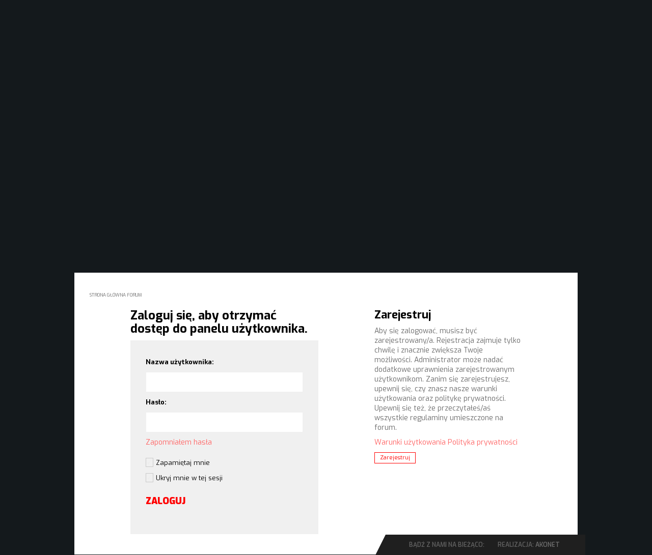

--- FILE ---
content_type: text/html; charset=utf-8
request_url: https://www.google.com/recaptcha/api2/aframe
body_size: 135
content:
<!DOCTYPE HTML><html><head><meta http-equiv="content-type" content="text/html; charset=UTF-8"></head><body><script nonce="7TyMQl7dVZMlJgwwbMM4zg">/** Anti-fraud and anti-abuse applications only. See google.com/recaptcha */ try{var clients={'sodar':'https://pagead2.googlesyndication.com/pagead/sodar?'};window.addEventListener("message",function(a){try{if(a.source===window.parent){var b=JSON.parse(a.data);var c=clients[b['id']];if(c){var d=document.createElement('img');d.src=c+b['params']+'&rc='+(localStorage.getItem("rc::a")?sessionStorage.getItem("rc::b"):"");window.document.body.appendChild(d);sessionStorage.setItem("rc::e",parseInt(sessionStorage.getItem("rc::e")||0)+1);localStorage.setItem("rc::h",'1766807100668');}}}catch(b){}});window.parent.postMessage("_grecaptcha_ready", "*");}catch(b){}</script></body></html>

--- FILE ---
content_type: text/css
request_url: https://static2.scigacz.pl/build/css/forum.css
body_size: 116935
content:
/*! normalize.css v3.0.3 | MIT License | github.com/necolas/normalize.css */html{font-family:sans-serif;-ms-text-size-adjust:100%;-webkit-text-size-adjust:100%}body{margin:0}article,aside,details,figcaption,figure,footer,header,hgroup,main,menu,nav,section,summary{display:block}audio,canvas,progress,video{display:inline-block;vertical-align:baseline}audio:not([controls]){display:none;height:0}[hidden],template{display:none}a{background-color:transparent}a:active,a:hover{outline:0}abbr[title]{border-bottom:1px dotted}b,strong{font-weight:bold}dfn{font-style:italic}h1{font-size:2em;margin:0.67em 0}mark{background:#ff0;color:#000}small{font-size:80%}sub,sup{font-size:75%;line-height:0;position:relative;vertical-align:baseline}sup{top:-0.5em}sub{bottom:-0.25em}img{border:0}svg:not(:root){overflow:hidden}figure{margin:1em 40px}hr{box-sizing:content-box;height:0}pre{overflow:auto}code,kbd,pre,samp{font-family:monospace, monospace;font-size:1em}button,input,optgroup,select,textarea{color:inherit;font:inherit;margin:0}button{overflow:visible}button,select{text-transform:none}button,html input[type="button"],input[type="reset"],input[type="submit"]{-webkit-appearance:button;cursor:pointer}button[disabled],html input[disabled]{cursor:default}button::-moz-focus-inner,input::-moz-focus-inner{border:0;padding:0}input{line-height:normal}input[type="checkbox"],input[type="radio"]{box-sizing:border-box;padding:0}input[type="number"]::-webkit-inner-spin-button,input[type="number"]::-webkit-outer-spin-button{height:auto}input[type="search"]{-webkit-appearance:textfield;box-sizing:content-box}input[type="search"]::-webkit-search-cancel-button,input[type="search"]::-webkit-search-decoration{-webkit-appearance:none}fieldset{border:1px solid #c0c0c0;margin:0 2px;padding:0.35em 0.625em 0.75em}legend{border:0;padding:0}textarea{overflow:auto}optgroup{font-weight:bold}table{border-collapse:collapse;border-spacing:0}td,th{padding:0}*{box-sizing:border-box}*:before,*:after{box-sizing:border-box}html{font-size:10px;-webkit-tap-highlight-color:transparent}body{font-family:"Exo",sans-serif;font-size:14px;line-height:1.42857;color:#333;background-color:#fff}input,button,select,textarea{font-family:inherit;font-size:inherit;line-height:inherit}a{color:#337ab7;text-decoration:none}a:hover,a:focus{color:#23527c;text-decoration:underline}a:focus{outline:5px auto -webkit-focus-ring-color;outline-offset:-2px}figure{margin:0}img{vertical-align:middle}.img-responsive{display:block;max-width:100%;height:auto}.img-rounded{border-radius:6px}.img-thumbnail{padding:4px;line-height:1.42857;background-color:#fff;border:1px solid #ddd;border-radius:4px;transition:all 0.2s ease-in-out;display:inline-block;max-width:100%;height:auto}.img-circle{border-radius:50%}hr{margin-top:20px;margin-bottom:20px;border:0;border-top:1px solid #eee}.sr-only{position:absolute;width:1px;height:1px;margin:-1px;padding:0;overflow:hidden;clip:rect(0, 0, 0, 0);border:0}.sr-only-focusable:active,.sr-only-focusable:focus{position:static;width:auto;height:auto;margin:0;overflow:visible;clip:auto}[role="button"]{cursor:pointer}.container{margin-right:auto;margin-left:auto;padding-left:15px;padding-right:15px}.container:before,.container:after{content:" ";display:table}.container:after{clear:both}@media (min-width: 768px){.container{width:750px}}@media (min-width: 992px){.container{width:970px}}@media (min-width: 1200px){.container{width:988px}}.container-fluid{margin-right:auto;margin-left:auto;padding-left:15px;padding-right:15px}.container-fluid:before,.container-fluid:after{content:" ";display:table}.container-fluid:after{clear:both}.row{margin-left:-15px;margin-right:-15px}.row:before,.row:after{content:" ";display:table}.row:after{clear:both}.col-xs-1,.col-sm-1,.col-md-1,.col-lg-1,.col-xs-2,.col-sm-2,.col-md-2,.col-lg-2,.col-xs-3,.col-sm-3,.col-md-3,.col-lg-3,.col-xs-4,.col-sm-4,.col-md-4,.col-lg-4,.col-xs-5,.col-sm-5,.col-md-5,.col-lg-5,.col-xs-6,.col-sm-6,.col-md-6,.col-lg-6,.col-xs-7,.col-sm-7,.col-md-7,.col-lg-7,.col-xs-8,.col-sm-8,.col-md-8,.col-lg-8,.col-xs-9,.col-sm-9,.col-md-9,.col-lg-9,.col-xs-10,.col-sm-10,.col-md-10,.col-lg-10,.col-xs-11,.col-sm-11,.col-md-11,.col-lg-11,.col-xs-12,.col-sm-12,.col-md-12,.col-lg-12,.col-xs-13,.col-sm-13,.col-md-13,.col-lg-13,.col-xs-14,.col-sm-14,.col-md-14,.col-lg-14,.col-xs-15,.col-sm-15,.col-md-15,.col-lg-15,.col-xs-16,.col-sm-16,.col-md-16,.col-lg-16,.col-xs-17,.col-sm-17,.col-md-17,.col-lg-17,.col-xs-18,.col-sm-18,.col-md-18,.col-lg-18,.col-xs-19,.col-sm-19,.col-md-19,.col-lg-19,.col-xs-20,.col-sm-20,.col-md-20,.col-lg-20,.col-xs-21,.col-sm-21,.col-md-21,.col-lg-21,.col-xs-22,.col-sm-22,.col-md-22,.col-lg-22,.col-xs-23,.col-sm-23,.col-md-23,.col-lg-23,.col-xs-24,.col-sm-24,.col-md-24,.col-lg-24{position:relative;min-height:1px;padding-left:15px;padding-right:15px}.col-xs-1,.col-xs-2,.col-xs-3,.col-xs-4,.col-xs-5,.col-xs-6,.col-xs-7,.col-xs-8,.col-xs-9,.col-xs-10,.col-xs-11,.col-xs-12,.col-xs-13,.col-xs-14,.col-xs-15,.col-xs-16,.col-xs-17,.col-xs-18,.col-xs-19,.col-xs-20,.col-xs-21,.col-xs-22,.col-xs-23,.col-xs-24{float:left}.col-xs-1{width:4.16667%}.col-xs-2{width:8.33333%}.col-xs-3{width:12.5%}.col-xs-4{width:16.66667%}.col-xs-5{width:20.83333%}.col-xs-6{width:25%}.col-xs-7{width:29.16667%}.col-xs-8{width:33.33333%}.col-xs-9{width:37.5%}.col-xs-10{width:41.66667%}.col-xs-11{width:45.83333%}.col-xs-12{width:50%}.col-xs-13{width:54.16667%}.col-xs-14{width:58.33333%}.col-xs-15{width:62.5%}.col-xs-16{width:66.66667%}.col-xs-17{width:70.83333%}.col-xs-18{width:75%}.col-xs-19{width:79.16667%}.col-xs-20{width:83.33333%}.col-xs-21{width:87.5%}.col-xs-22{width:91.66667%}.col-xs-23{width:95.83333%}.col-xs-24{width:100%}.col-xs-pull-0{right:auto}.col-xs-pull-1{right:4.16667%}.col-xs-pull-2{right:8.33333%}.col-xs-pull-3{right:12.5%}.col-xs-pull-4{right:16.66667%}.col-xs-pull-5{right:20.83333%}.col-xs-pull-6{right:25%}.col-xs-pull-7{right:29.16667%}.col-xs-pull-8{right:33.33333%}.col-xs-pull-9{right:37.5%}.col-xs-pull-10{right:41.66667%}.col-xs-pull-11{right:45.83333%}.col-xs-pull-12{right:50%}.col-xs-pull-13{right:54.16667%}.col-xs-pull-14{right:58.33333%}.col-xs-pull-15{right:62.5%}.col-xs-pull-16{right:66.66667%}.col-xs-pull-17{right:70.83333%}.col-xs-pull-18{right:75%}.col-xs-pull-19{right:79.16667%}.col-xs-pull-20{right:83.33333%}.col-xs-pull-21{right:87.5%}.col-xs-pull-22{right:91.66667%}.col-xs-pull-23{right:95.83333%}.col-xs-pull-24{right:100%}.col-xs-push-0{left:auto}.col-xs-push-1{left:4.16667%}.col-xs-push-2{left:8.33333%}.col-xs-push-3{left:12.5%}.col-xs-push-4{left:16.66667%}.col-xs-push-5{left:20.83333%}.col-xs-push-6{left:25%}.col-xs-push-7{left:29.16667%}.col-xs-push-8{left:33.33333%}.col-xs-push-9{left:37.5%}.col-xs-push-10{left:41.66667%}.col-xs-push-11{left:45.83333%}.col-xs-push-12{left:50%}.col-xs-push-13{left:54.16667%}.col-xs-push-14{left:58.33333%}.col-xs-push-15{left:62.5%}.col-xs-push-16{left:66.66667%}.col-xs-push-17{left:70.83333%}.col-xs-push-18{left:75%}.col-xs-push-19{left:79.16667%}.col-xs-push-20{left:83.33333%}.col-xs-push-21{left:87.5%}.col-xs-push-22{left:91.66667%}.col-xs-push-23{left:95.83333%}.col-xs-push-24{left:100%}.col-xs-offset-0{margin-left:0%}.col-xs-offset-1{margin-left:4.16667%}.col-xs-offset-2{margin-left:8.33333%}.col-xs-offset-3{margin-left:12.5%}.col-xs-offset-4{margin-left:16.66667%}.col-xs-offset-5{margin-left:20.83333%}.col-xs-offset-6{margin-left:25%}.col-xs-offset-7{margin-left:29.16667%}.col-xs-offset-8{margin-left:33.33333%}.col-xs-offset-9{margin-left:37.5%}.col-xs-offset-10{margin-left:41.66667%}.col-xs-offset-11{margin-left:45.83333%}.col-xs-offset-12{margin-left:50%}.col-xs-offset-13{margin-left:54.16667%}.col-xs-offset-14{margin-left:58.33333%}.col-xs-offset-15{margin-left:62.5%}.col-xs-offset-16{margin-left:66.66667%}.col-xs-offset-17{margin-left:70.83333%}.col-xs-offset-18{margin-left:75%}.col-xs-offset-19{margin-left:79.16667%}.col-xs-offset-20{margin-left:83.33333%}.col-xs-offset-21{margin-left:87.5%}.col-xs-offset-22{margin-left:91.66667%}.col-xs-offset-23{margin-left:95.83333%}.col-xs-offset-24{margin-left:100%}@media (min-width: 768px){.col-sm-1,.col-sm-2,.col-sm-3,.col-sm-4,.col-sm-5,.col-sm-6,.col-sm-7,.col-sm-8,.col-sm-9,.col-sm-10,.col-sm-11,.col-sm-12,.col-sm-13,.col-sm-14,.col-sm-15,.col-sm-16,.col-sm-17,.col-sm-18,.col-sm-19,.col-sm-20,.col-sm-21,.col-sm-22,.col-sm-23,.col-sm-24{float:left}.col-sm-1{width:4.16667%}.col-sm-2{width:8.33333%}.col-sm-3{width:12.5%}.col-sm-4{width:16.66667%}.col-sm-5{width:20.83333%}.col-sm-6{width:25%}.col-sm-7{width:29.16667%}.col-sm-8{width:33.33333%}.col-sm-9{width:37.5%}.col-sm-10{width:41.66667%}.col-sm-11{width:45.83333%}.col-sm-12{width:50%}.col-sm-13{width:54.16667%}.col-sm-14{width:58.33333%}.col-sm-15{width:62.5%}.col-sm-16{width:66.66667%}.col-sm-17{width:70.83333%}.col-sm-18{width:75%}.col-sm-19{width:79.16667%}.col-sm-20{width:83.33333%}.col-sm-21{width:87.5%}.col-sm-22{width:91.66667%}.col-sm-23{width:95.83333%}.col-sm-24{width:100%}.col-sm-pull-0{right:auto}.col-sm-pull-1{right:4.16667%}.col-sm-pull-2{right:8.33333%}.col-sm-pull-3{right:12.5%}.col-sm-pull-4{right:16.66667%}.col-sm-pull-5{right:20.83333%}.col-sm-pull-6{right:25%}.col-sm-pull-7{right:29.16667%}.col-sm-pull-8{right:33.33333%}.col-sm-pull-9{right:37.5%}.col-sm-pull-10{right:41.66667%}.col-sm-pull-11{right:45.83333%}.col-sm-pull-12{right:50%}.col-sm-pull-13{right:54.16667%}.col-sm-pull-14{right:58.33333%}.col-sm-pull-15{right:62.5%}.col-sm-pull-16{right:66.66667%}.col-sm-pull-17{right:70.83333%}.col-sm-pull-18{right:75%}.col-sm-pull-19{right:79.16667%}.col-sm-pull-20{right:83.33333%}.col-sm-pull-21{right:87.5%}.col-sm-pull-22{right:91.66667%}.col-sm-pull-23{right:95.83333%}.col-sm-pull-24{right:100%}.col-sm-push-0{left:auto}.col-sm-push-1{left:4.16667%}.col-sm-push-2{left:8.33333%}.col-sm-push-3{left:12.5%}.col-sm-push-4{left:16.66667%}.col-sm-push-5{left:20.83333%}.col-sm-push-6{left:25%}.col-sm-push-7{left:29.16667%}.col-sm-push-8{left:33.33333%}.col-sm-push-9{left:37.5%}.col-sm-push-10{left:41.66667%}.col-sm-push-11{left:45.83333%}.col-sm-push-12{left:50%}.col-sm-push-13{left:54.16667%}.col-sm-push-14{left:58.33333%}.col-sm-push-15{left:62.5%}.col-sm-push-16{left:66.66667%}.col-sm-push-17{left:70.83333%}.col-sm-push-18{left:75%}.col-sm-push-19{left:79.16667%}.col-sm-push-20{left:83.33333%}.col-sm-push-21{left:87.5%}.col-sm-push-22{left:91.66667%}.col-sm-push-23{left:95.83333%}.col-sm-push-24{left:100%}.col-sm-offset-0{margin-left:0%}.col-sm-offset-1{margin-left:4.16667%}.col-sm-offset-2{margin-left:8.33333%}.col-sm-offset-3{margin-left:12.5%}.col-sm-offset-4{margin-left:16.66667%}.col-sm-offset-5{margin-left:20.83333%}.col-sm-offset-6{margin-left:25%}.col-sm-offset-7{margin-left:29.16667%}.col-sm-offset-8{margin-left:33.33333%}.col-sm-offset-9{margin-left:37.5%}.col-sm-offset-10{margin-left:41.66667%}.col-sm-offset-11{margin-left:45.83333%}.col-sm-offset-12{margin-left:50%}.col-sm-offset-13{margin-left:54.16667%}.col-sm-offset-14{margin-left:58.33333%}.col-sm-offset-15{margin-left:62.5%}.col-sm-offset-16{margin-left:66.66667%}.col-sm-offset-17{margin-left:70.83333%}.col-sm-offset-18{margin-left:75%}.col-sm-offset-19{margin-left:79.16667%}.col-sm-offset-20{margin-left:83.33333%}.col-sm-offset-21{margin-left:87.5%}.col-sm-offset-22{margin-left:91.66667%}.col-sm-offset-23{margin-left:95.83333%}.col-sm-offset-24{margin-left:100%}}@media (min-width: 992px){.col-md-1,.col-md-2,.col-md-3,.col-md-4,.col-md-5,.col-md-6,.col-md-7,.col-md-8,.col-md-9,.col-md-10,.col-md-11,.col-md-12,.col-md-13,.col-md-14,.col-md-15,.col-md-16,.col-md-17,.col-md-18,.col-md-19,.col-md-20,.col-md-21,.col-md-22,.col-md-23,.col-md-24{float:left}.col-md-1{width:4.16667%}.col-md-2{width:8.33333%}.col-md-3{width:12.5%}.col-md-4{width:16.66667%}.col-md-5{width:20.83333%}.col-md-6{width:25%}.col-md-7{width:29.16667%}.col-md-8{width:33.33333%}.col-md-9{width:37.5%}.col-md-10{width:41.66667%}.col-md-11{width:45.83333%}.col-md-12{width:50%}.col-md-13{width:54.16667%}.col-md-14{width:58.33333%}.col-md-15{width:62.5%}.col-md-16{width:66.66667%}.col-md-17{width:70.83333%}.col-md-18{width:75%}.col-md-19{width:79.16667%}.col-md-20{width:83.33333%}.col-md-21{width:87.5%}.col-md-22{width:91.66667%}.col-md-23{width:95.83333%}.col-md-24{width:100%}.col-md-pull-0{right:auto}.col-md-pull-1{right:4.16667%}.col-md-pull-2{right:8.33333%}.col-md-pull-3{right:12.5%}.col-md-pull-4{right:16.66667%}.col-md-pull-5{right:20.83333%}.col-md-pull-6{right:25%}.col-md-pull-7{right:29.16667%}.col-md-pull-8{right:33.33333%}.col-md-pull-9{right:37.5%}.col-md-pull-10{right:41.66667%}.col-md-pull-11{right:45.83333%}.col-md-pull-12{right:50%}.col-md-pull-13{right:54.16667%}.col-md-pull-14{right:58.33333%}.col-md-pull-15{right:62.5%}.col-md-pull-16{right:66.66667%}.col-md-pull-17{right:70.83333%}.col-md-pull-18{right:75%}.col-md-pull-19{right:79.16667%}.col-md-pull-20{right:83.33333%}.col-md-pull-21{right:87.5%}.col-md-pull-22{right:91.66667%}.col-md-pull-23{right:95.83333%}.col-md-pull-24{right:100%}.col-md-push-0{left:auto}.col-md-push-1{left:4.16667%}.col-md-push-2{left:8.33333%}.col-md-push-3{left:12.5%}.col-md-push-4{left:16.66667%}.col-md-push-5{left:20.83333%}.col-md-push-6{left:25%}.col-md-push-7{left:29.16667%}.col-md-push-8{left:33.33333%}.col-md-push-9{left:37.5%}.col-md-push-10{left:41.66667%}.col-md-push-11{left:45.83333%}.col-md-push-12{left:50%}.col-md-push-13{left:54.16667%}.col-md-push-14{left:58.33333%}.col-md-push-15{left:62.5%}.col-md-push-16{left:66.66667%}.col-md-push-17{left:70.83333%}.col-md-push-18{left:75%}.col-md-push-19{left:79.16667%}.col-md-push-20{left:83.33333%}.col-md-push-21{left:87.5%}.col-md-push-22{left:91.66667%}.col-md-push-23{left:95.83333%}.col-md-push-24{left:100%}.col-md-offset-0{margin-left:0%}.col-md-offset-1{margin-left:4.16667%}.col-md-offset-2{margin-left:8.33333%}.col-md-offset-3{margin-left:12.5%}.col-md-offset-4{margin-left:16.66667%}.col-md-offset-5{margin-left:20.83333%}.col-md-offset-6{margin-left:25%}.col-md-offset-7{margin-left:29.16667%}.col-md-offset-8{margin-left:33.33333%}.col-md-offset-9{margin-left:37.5%}.col-md-offset-10{margin-left:41.66667%}.col-md-offset-11{margin-left:45.83333%}.col-md-offset-12{margin-left:50%}.col-md-offset-13{margin-left:54.16667%}.col-md-offset-14{margin-left:58.33333%}.col-md-offset-15{margin-left:62.5%}.col-md-offset-16{margin-left:66.66667%}.col-md-offset-17{margin-left:70.83333%}.col-md-offset-18{margin-left:75%}.col-md-offset-19{margin-left:79.16667%}.col-md-offset-20{margin-left:83.33333%}.col-md-offset-21{margin-left:87.5%}.col-md-offset-22{margin-left:91.66667%}.col-md-offset-23{margin-left:95.83333%}.col-md-offset-24{margin-left:100%}}@media (min-width: 1200px){.col-lg-1,.col-lg-2,.col-lg-3,.col-lg-4,.col-lg-5,.col-lg-6,.col-lg-7,.col-lg-8,.col-lg-9,.col-lg-10,.col-lg-11,.col-lg-12,.col-lg-13,.col-lg-14,.col-lg-15,.col-lg-16,.col-lg-17,.col-lg-18,.col-lg-19,.col-lg-20,.col-lg-21,.col-lg-22,.col-lg-23,.col-lg-24{float:left}.col-lg-1{width:4.16667%}.col-lg-2{width:8.33333%}.col-lg-3{width:12.5%}.col-lg-4{width:16.66667%}.col-lg-5{width:20.83333%}.col-lg-6{width:25%}.col-lg-7{width:29.16667%}.col-lg-8{width:33.33333%}.col-lg-9{width:37.5%}.col-lg-10{width:41.66667%}.col-lg-11{width:45.83333%}.col-lg-12{width:50%}.col-lg-13{width:54.16667%}.col-lg-14{width:58.33333%}.col-lg-15{width:62.5%}.col-lg-16{width:66.66667%}.col-lg-17{width:70.83333%}.col-lg-18{width:75%}.col-lg-19{width:79.16667%}.col-lg-20{width:83.33333%}.col-lg-21{width:87.5%}.col-lg-22{width:91.66667%}.col-lg-23{width:95.83333%}.col-lg-24{width:100%}.col-lg-pull-0{right:auto}.col-lg-pull-1{right:4.16667%}.col-lg-pull-2{right:8.33333%}.col-lg-pull-3{right:12.5%}.col-lg-pull-4{right:16.66667%}.col-lg-pull-5{right:20.83333%}.col-lg-pull-6{right:25%}.col-lg-pull-7{right:29.16667%}.col-lg-pull-8{right:33.33333%}.col-lg-pull-9{right:37.5%}.col-lg-pull-10{right:41.66667%}.col-lg-pull-11{right:45.83333%}.col-lg-pull-12{right:50%}.col-lg-pull-13{right:54.16667%}.col-lg-pull-14{right:58.33333%}.col-lg-pull-15{right:62.5%}.col-lg-pull-16{right:66.66667%}.col-lg-pull-17{right:70.83333%}.col-lg-pull-18{right:75%}.col-lg-pull-19{right:79.16667%}.col-lg-pull-20{right:83.33333%}.col-lg-pull-21{right:87.5%}.col-lg-pull-22{right:91.66667%}.col-lg-pull-23{right:95.83333%}.col-lg-pull-24{right:100%}.col-lg-push-0{left:auto}.col-lg-push-1{left:4.16667%}.col-lg-push-2{left:8.33333%}.col-lg-push-3{left:12.5%}.col-lg-push-4{left:16.66667%}.col-lg-push-5{left:20.83333%}.col-lg-push-6{left:25%}.col-lg-push-7{left:29.16667%}.col-lg-push-8{left:33.33333%}.col-lg-push-9{left:37.5%}.col-lg-push-10{left:41.66667%}.col-lg-push-11{left:45.83333%}.col-lg-push-12{left:50%}.col-lg-push-13{left:54.16667%}.col-lg-push-14{left:58.33333%}.col-lg-push-15{left:62.5%}.col-lg-push-16{left:66.66667%}.col-lg-push-17{left:70.83333%}.col-lg-push-18{left:75%}.col-lg-push-19{left:79.16667%}.col-lg-push-20{left:83.33333%}.col-lg-push-21{left:87.5%}.col-lg-push-22{left:91.66667%}.col-lg-push-23{left:95.83333%}.col-lg-push-24{left:100%}.col-lg-offset-0{margin-left:0%}.col-lg-offset-1{margin-left:4.16667%}.col-lg-offset-2{margin-left:8.33333%}.col-lg-offset-3{margin-left:12.5%}.col-lg-offset-4{margin-left:16.66667%}.col-lg-offset-5{margin-left:20.83333%}.col-lg-offset-6{margin-left:25%}.col-lg-offset-7{margin-left:29.16667%}.col-lg-offset-8{margin-left:33.33333%}.col-lg-offset-9{margin-left:37.5%}.col-lg-offset-10{margin-left:41.66667%}.col-lg-offset-11{margin-left:45.83333%}.col-lg-offset-12{margin-left:50%}.col-lg-offset-13{margin-left:54.16667%}.col-lg-offset-14{margin-left:58.33333%}.col-lg-offset-15{margin-left:62.5%}.col-lg-offset-16{margin-left:66.66667%}.col-lg-offset-17{margin-left:70.83333%}.col-lg-offset-18{margin-left:75%}.col-lg-offset-19{margin-left:79.16667%}.col-lg-offset-20{margin-left:83.33333%}.col-lg-offset-21{margin-left:87.5%}.col-lg-offset-22{margin-left:91.66667%}.col-lg-offset-23{margin-left:95.83333%}.col-lg-offset-24{margin-left:100%}}fieldset{padding:0;margin:0;border:0;min-width:0}legend{display:block;width:100%;padding:0;margin-bottom:20px;font-size:21px;line-height:inherit;color:#333;border:0;border-bottom:1px solid #e5e5e5}label{display:inline-block;max-width:100%;margin-bottom:5px;font-weight:bold}input[type="search"]{box-sizing:border-box}input[type="radio"],input[type="checkbox"]{margin:4px 0 0;margin-top:1px \9;line-height:normal}input[type="file"]{display:block}input[type="range"]{display:block;width:100%}select[multiple],select[size]{height:auto}input[type="file"]:focus,input[type="radio"]:focus,input[type="checkbox"]:focus{outline:5px auto -webkit-focus-ring-color;outline-offset:-2px}output{display:block;padding-top:7px;font-size:14px;line-height:1.42857;color:#555}.form-control{display:block;width:100%;height:34px;padding:6px 12px;font-size:14px;line-height:1.42857;color:#555;background-color:#fff;background-image:none;border:1px solid #ccc;border-radius:4px;box-shadow:inset 0 1px 1px rgba(0,0,0,0.075);transition:border-color ease-in-out 0.15s,box-shadow ease-in-out 0.15s}.form-control:focus{border-color:#66afe9;outline:0;box-shadow:inset 0 1px 1px rgba(0,0,0,0.075),0 0 8px rgba(102,175,233,0.6)}.form-control::-moz-placeholder{color:#999;opacity:1}.form-control:-ms-input-placeholder{color:#999}.form-control::-webkit-input-placeholder{color:#999}.form-control::-ms-expand{border:0;background-color:transparent}.form-control[disabled],.form-control[readonly],fieldset[disabled] .form-control{background-color:#eee;opacity:1}.form-control[disabled],fieldset[disabled] .form-control{cursor:not-allowed}textarea.form-control{height:auto}input[type="search"]{-webkit-appearance:none}@media screen and (-webkit-min-device-pixel-ratio: 0){input[type="date"].form-control,input[type="time"].form-control,input[type="datetime-local"].form-control,input[type="month"].form-control{line-height:34px}input[type="date"].input-sm,.input-group-sm input[type="date"],input[type="time"].input-sm,.input-group-sm input[type="time"],input[type="datetime-local"].input-sm,.input-group-sm input[type="datetime-local"],input[type="month"].input-sm,.input-group-sm input[type="month"]{line-height:30px}input[type="date"].input-lg,.input-group-lg input[type="date"],input[type="time"].input-lg,.input-group-lg input[type="time"],input[type="datetime-local"].input-lg,.input-group-lg input[type="datetime-local"],input[type="month"].input-lg,.input-group-lg input[type="month"]{line-height:46px}}.form-group{margin-bottom:15px}.radio,.checkbox{position:relative;display:block;margin-top:10px;margin-bottom:10px}.radio label,.checkbox label{min-height:20px;padding-left:20px;margin-bottom:0;font-weight:normal;cursor:pointer}.radio input[type="radio"],.radio-inline input[type="radio"],.checkbox input[type="checkbox"],.checkbox-inline input[type="checkbox"]{position:absolute;margin-left:-20px;margin-top:4px \9}.radio+.radio,.checkbox+.checkbox{margin-top:-5px}.radio-inline,.checkbox-inline{position:relative;display:inline-block;padding-left:20px;margin-bottom:0;vertical-align:middle;font-weight:normal;cursor:pointer}.radio-inline+.radio-inline,.checkbox-inline+.checkbox-inline{margin-top:0;margin-left:10px}input[type="radio"][disabled],input[type="radio"].disabled,fieldset[disabled] input[type="radio"],input[type="checkbox"][disabled],input[type="checkbox"].disabled,fieldset[disabled] input[type="checkbox"]{cursor:not-allowed}.radio-inline.disabled,fieldset[disabled] .radio-inline,.checkbox-inline.disabled,fieldset[disabled] .checkbox-inline{cursor:not-allowed}.radio.disabled label,fieldset[disabled] .radio label,.checkbox.disabled label,fieldset[disabled] .checkbox label{cursor:not-allowed}.form-control-static{padding-top:7px;padding-bottom:7px;margin-bottom:0;min-height:34px}.form-control-static.input-lg,.form-control-static.input-sm{padding-left:0;padding-right:0}.input-sm{height:30px;padding:5px 10px;font-size:12px;line-height:1.5;border-radius:3px}select.input-sm{height:30px;line-height:30px}textarea.input-sm,select[multiple].input-sm{height:auto}.form-group-sm .form-control{height:30px;padding:5px 10px;font-size:12px;line-height:1.5;border-radius:3px}.form-group-sm select.form-control{height:30px;line-height:30px}.form-group-sm textarea.form-control,.form-group-sm select[multiple].form-control{height:auto}.form-group-sm .form-control-static{height:30px;min-height:32px;padding:6px 10px;font-size:12px;line-height:1.5}.input-lg{height:46px;padding:10px 16px;font-size:18px;line-height:1.33333;border-radius:6px}select.input-lg{height:46px;line-height:46px}textarea.input-lg,select[multiple].input-lg{height:auto}.form-group-lg .form-control{height:46px;padding:10px 16px;font-size:18px;line-height:1.33333;border-radius:6px}.form-group-lg select.form-control{height:46px;line-height:46px}.form-group-lg textarea.form-control,.form-group-lg select[multiple].form-control{height:auto}.form-group-lg .form-control-static{height:46px;min-height:38px;padding:11px 16px;font-size:18px;line-height:1.33333}.has-feedback{position:relative}.has-feedback .form-control{padding-right:42.5px}.form-control-feedback{position:absolute;top:0;right:0;z-index:2;display:block;width:34px;height:34px;line-height:34px;text-align:center;pointer-events:none}.input-lg+.form-control-feedback,.input-group-lg+.form-control-feedback,.form-group-lg .form-control+.form-control-feedback{width:46px;height:46px;line-height:46px}.input-sm+.form-control-feedback,.input-group-sm+.form-control-feedback,.form-group-sm .form-control+.form-control-feedback{width:30px;height:30px;line-height:30px}.has-success .help-block,.has-success .control-label,.has-success .radio,.has-success .checkbox,.has-success .radio-inline,.has-success .checkbox-inline,.has-success.radio label,.has-success.checkbox label,.has-success.radio-inline label,.has-success.checkbox-inline label{color:#3c763d}.has-success .form-control{border-color:#3c763d;box-shadow:inset 0 1px 1px rgba(0,0,0,0.075)}.has-success .form-control:focus{border-color:#2b542c;box-shadow:inset 0 1px 1px rgba(0,0,0,0.075),0 0 6px #67b168}.has-success .input-group-addon{color:#3c763d;border-color:#3c763d;background-color:#dff0d8}.has-success .form-control-feedback{color:#3c763d}.has-warning .help-block,.has-warning .control-label,.has-warning .radio,.has-warning .checkbox,.has-warning .radio-inline,.has-warning .checkbox-inline,.has-warning.radio label,.has-warning.checkbox label,.has-warning.radio-inline label,.has-warning.checkbox-inline label{color:#8a6d3b}.has-warning .form-control{border-color:#8a6d3b;box-shadow:inset 0 1px 1px rgba(0,0,0,0.075)}.has-warning .form-control:focus{border-color:#66512c;box-shadow:inset 0 1px 1px rgba(0,0,0,0.075),0 0 6px #c0a16b}.has-warning .input-group-addon{color:#8a6d3b;border-color:#8a6d3b;background-color:#fcf8e3}.has-warning .form-control-feedback{color:#8a6d3b}.has-error .help-block,.has-error .control-label,.has-error .radio,.has-error .checkbox,.has-error .radio-inline,.has-error .checkbox-inline,.has-error.radio label,.has-error.checkbox label,.has-error.radio-inline label,.has-error.checkbox-inline label{color:#a94442}.has-error .form-control{border-color:#a94442;box-shadow:inset 0 1px 1px rgba(0,0,0,0.075)}.has-error .form-control:focus{border-color:#843534;box-shadow:inset 0 1px 1px rgba(0,0,0,0.075),0 0 6px #ce8483}.has-error .input-group-addon{color:#a94442;border-color:#a94442;background-color:#f2dede}.has-error .form-control-feedback{color:#a94442}.has-feedback label ~ .form-control-feedback{top:25px}.has-feedback label.sr-only ~ .form-control-feedback{top:0}.help-block{display:block;margin-top:5px;margin-bottom:10px;color:#737373}@media (min-width: 768px){.form-inline .form-group{display:inline-block;margin-bottom:0;vertical-align:middle}.form-inline .form-control{display:inline-block;width:auto;vertical-align:middle}.form-inline .form-control-static{display:inline-block}.form-inline .input-group{display:inline-table;vertical-align:middle}.form-inline .input-group .input-group-addon,.form-inline .input-group .input-group-btn,.form-inline .input-group .form-control{width:auto}.form-inline .input-group>.form-control{width:100%}.form-inline .control-label{margin-bottom:0;vertical-align:middle}.form-inline .radio,.form-inline .checkbox{display:inline-block;margin-top:0;margin-bottom:0;vertical-align:middle}.form-inline .radio label,.form-inline .checkbox label{padding-left:0}.form-inline .radio input[type="radio"],.form-inline .checkbox input[type="checkbox"]{position:relative;margin-left:0}.form-inline .has-feedback .form-control-feedback{top:0}}.form-horizontal .radio,.form-horizontal .checkbox,.form-horizontal .radio-inline,.form-horizontal .checkbox-inline{margin-top:0;margin-bottom:0;padding-top:7px}.form-horizontal .radio,.form-horizontal .checkbox{min-height:27px}.form-horizontal .form-group{margin-left:-15px;margin-right:-15px}.form-horizontal .form-group:before,.form-horizontal .form-group:after{content:" ";display:table}.form-horizontal .form-group:after{clear:both}@media (min-width: 768px){.form-horizontal .control-label{text-align:right;margin-bottom:0;padding-top:7px}}.form-horizontal .has-feedback .form-control-feedback{right:15px}@media (min-width: 768px){.form-horizontal .form-group-lg .control-label{padding-top:11px;font-size:18px}}@media (min-width: 768px){.form-horizontal .form-group-sm .control-label{padding-top:6px;font-size:12px}}.clearfix:before,.clearfix:after{content:" ";display:table}.clearfix:after{clear:both}.center-block{display:block;margin-left:auto;margin-right:auto}.pull-right{float:right !important}.pull-left{float:left !important}.hide{display:none !important}.show{display:block !important}.invisible{visibility:hidden}.text-hide{font:0/0 a;color:transparent;text-shadow:none;background-color:transparent;border:0}.hidden{display:none !important}.affix{position:fixed}@-ms-viewport{width:device-width}.visible-xs{display:none !important}.visible-sm{display:none !important}.visible-md{display:none !important}.visible-lg{display:none !important}.visible-xs-block,.visible-xs-inline,.visible-xs-inline-block,.visible-sm-block,.visible-sm-inline,.visible-sm-inline-block,.visible-md-block,.visible-md-inline,.visible-md-inline-block,.visible-lg-block,.visible-lg-inline,.visible-lg-inline-block{display:none !important}@media (max-width: 767px){.visible-xs{display:block !important}table.visible-xs{display:table !important}tr.visible-xs{display:table-row !important}th.visible-xs,td.visible-xs{display:table-cell !important}}@media (max-width: 767px){.visible-xs-block{display:block !important}}@media (max-width: 767px){.visible-xs-inline{display:inline !important}}@media (max-width: 767px){.visible-xs-inline-block{display:inline-block !important}}@media (min-width: 768px) and (max-width: 991px){.visible-sm{display:block !important}table.visible-sm{display:table !important}tr.visible-sm{display:table-row !important}th.visible-sm,td.visible-sm{display:table-cell !important}}@media (min-width: 768px) and (max-width: 991px){.visible-sm-block{display:block !important}}@media (min-width: 768px) and (max-width: 991px){.visible-sm-inline{display:inline !important}}@media (min-width: 768px) and (max-width: 991px){.visible-sm-inline-block{display:inline-block !important}}@media (min-width: 992px) and (max-width: 1199px){.visible-md{display:block !important}table.visible-md{display:table !important}tr.visible-md{display:table-row !important}th.visible-md,td.visible-md{display:table-cell !important}}@media (min-width: 992px) and (max-width: 1199px){.visible-md-block{display:block !important}}@media (min-width: 992px) and (max-width: 1199px){.visible-md-inline{display:inline !important}}@media (min-width: 992px) and (max-width: 1199px){.visible-md-inline-block{display:inline-block !important}}@media (min-width: 1200px){.visible-lg{display:block !important}table.visible-lg{display:table !important}tr.visible-lg{display:table-row !important}th.visible-lg,td.visible-lg{display:table-cell !important}}@media (min-width: 1200px){.visible-lg-block{display:block !important}}@media (min-width: 1200px){.visible-lg-inline{display:inline !important}}@media (min-width: 1200px){.visible-lg-inline-block{display:inline-block !important}}@media (max-width: 767px){.hidden-xs{display:none !important}}@media (min-width: 768px) and (max-width: 991px){.hidden-sm{display:none !important}}@media (min-width: 992px) and (max-width: 1199px){.hidden-md{display:none !important}}@media (min-width: 1200px){.hidden-lg{display:none !important}}.visible-print{display:none !important}@media print{.visible-print{display:block !important}table.visible-print{display:table !important}tr.visible-print{display:table-row !important}th.visible-print,td.visible-print{display:table-cell !important}}.visible-print-block{display:none !important}@media print{.visible-print-block{display:block !important}}.visible-print-inline{display:none !important}@media print{.visible-print-inline{display:inline !important}}.visible-print-inline-block{display:none !important}@media print{.visible-print-inline-block{display:inline-block !important}}@media print{.hidden-print{display:none !important}}/*!
 * Bootstrap v3.3.7 (http://getbootstrap.com)
 * Copyright 2011-2016 Twitter, Inc.
 * Licensed under MIT (https://github.com/twbs/bootstrap/blob/master/LICENSE)
 */.btn-default,.btn-primary,.btn-success,.btn-info,.btn-warning,.btn-danger{text-shadow:0 -1px 0 rgba(0,0,0,0.2);box-shadow:inset 0 1px 0 rgba(255,255,255,0.15),0 1px 1px rgba(0,0,0,0.075)}.btn-default:active,.btn-default.active,.btn-primary:active,.btn-primary.active,.btn-success:active,.btn-success.active,.btn-info:active,.btn-info.active,.btn-warning:active,.btn-warning.active,.btn-danger:active,.btn-danger.active{box-shadow:inset 0 3px 5px rgba(0,0,0,0.125)}.btn-default.disabled,.btn-default[disabled],fieldset[disabled] .btn-default,.btn-primary.disabled,.btn-primary[disabled],fieldset[disabled] .btn-primary,.btn-success.disabled,.btn-success[disabled],fieldset[disabled] .btn-success,.btn-info.disabled,.btn-info[disabled],fieldset[disabled] .btn-info,.btn-warning.disabled,.btn-warning[disabled],fieldset[disabled] .btn-warning,.btn-danger.disabled,.btn-danger[disabled],fieldset[disabled] .btn-danger{box-shadow:none}.btn-default .badge,.btn-primary .badge,.btn-success .badge,.btn-info .badge,.btn-warning .badge,.btn-danger .badge{text-shadow:none}.btn:active,.btn.active{background-image:none}.btn-default{background-image:linear-gradient(to bottom, #fff 0%, #e0e0e0 100%);background-repeat:repeat-x;filter:progid:DXImageTransform.Microsoft.gradient(startColorstr='#FFFFFFFF', endColorstr='#FFE0E0E0', GradientType=0);filter:progid:DXImageTransform.Microsoft.gradient(enabled = false);background-repeat:repeat-x;border-color:#dbdbdb;text-shadow:0 1px 0 #fff;border-color:#ccc}.btn-default:hover,.btn-default:focus{background-color:#e0e0e0;background-position:0 -15px}.btn-default:active,.btn-default.active{background-color:#e0e0e0;border-color:#dbdbdb}.btn-default.disabled,.btn-default.disabled:hover,.btn-default.disabled:focus,.btn-default.disabled.focus,.btn-default.disabled:active,.btn-default.disabled.active,.btn-default[disabled],.btn-default[disabled]:hover,.btn-default[disabled]:focus,.btn-default[disabled].focus,.btn-default[disabled]:active,.btn-default[disabled].active,fieldset[disabled] .btn-default,fieldset[disabled] .btn-default:hover,fieldset[disabled] .btn-default:focus,fieldset[disabled] .btn-default.focus,fieldset[disabled] .btn-default:active,fieldset[disabled] .btn-default.active{background-color:#e0e0e0;background-image:none}.btn-primary{background-image:linear-gradient(to bottom, #337ab7 0%, #265a88 100%);background-repeat:repeat-x;filter:progid:DXImageTransform.Microsoft.gradient(startColorstr='#FF337AB7', endColorstr='#FF265A88', GradientType=0);filter:progid:DXImageTransform.Microsoft.gradient(enabled = false);background-repeat:repeat-x;border-color:#245580}.btn-primary:hover,.btn-primary:focus{background-color:#265a88;background-position:0 -15px}.btn-primary:active,.btn-primary.active{background-color:#265a88;border-color:#245580}.btn-primary.disabled,.btn-primary.disabled:hover,.btn-primary.disabled:focus,.btn-primary.disabled.focus,.btn-primary.disabled:active,.btn-primary.disabled.active,.btn-primary[disabled],.btn-primary[disabled]:hover,.btn-primary[disabled]:focus,.btn-primary[disabled].focus,.btn-primary[disabled]:active,.btn-primary[disabled].active,fieldset[disabled] .btn-primary,fieldset[disabled] .btn-primary:hover,fieldset[disabled] .btn-primary:focus,fieldset[disabled] .btn-primary.focus,fieldset[disabled] .btn-primary:active,fieldset[disabled] .btn-primary.active{background-color:#265a88;background-image:none}.btn-success{background-image:linear-gradient(to bottom, #5cb85c 0%, #419641 100%);background-repeat:repeat-x;filter:progid:DXImageTransform.Microsoft.gradient(startColorstr='#FF5CB85C', endColorstr='#FF419641', GradientType=0);filter:progid:DXImageTransform.Microsoft.gradient(enabled = false);background-repeat:repeat-x;border-color:#3e8f3e}.btn-success:hover,.btn-success:focus{background-color:#419641;background-position:0 -15px}.btn-success:active,.btn-success.active{background-color:#419641;border-color:#3e8f3e}.btn-success.disabled,.btn-success.disabled:hover,.btn-success.disabled:focus,.btn-success.disabled.focus,.btn-success.disabled:active,.btn-success.disabled.active,.btn-success[disabled],.btn-success[disabled]:hover,.btn-success[disabled]:focus,.btn-success[disabled].focus,.btn-success[disabled]:active,.btn-success[disabled].active,fieldset[disabled] .btn-success,fieldset[disabled] .btn-success:hover,fieldset[disabled] .btn-success:focus,fieldset[disabled] .btn-success.focus,fieldset[disabled] .btn-success:active,fieldset[disabled] .btn-success.active{background-color:#419641;background-image:none}.btn-info{background-image:linear-gradient(to bottom, #5bc0de 0%, #2aabd2 100%);background-repeat:repeat-x;filter:progid:DXImageTransform.Microsoft.gradient(startColorstr='#FF5BC0DE', endColorstr='#FF2AABD2', GradientType=0);filter:progid:DXImageTransform.Microsoft.gradient(enabled = false);background-repeat:repeat-x;border-color:#28a4c9}.btn-info:hover,.btn-info:focus{background-color:#2aabd2;background-position:0 -15px}.btn-info:active,.btn-info.active{background-color:#2aabd2;border-color:#28a4c9}.btn-info.disabled,.btn-info.disabled:hover,.btn-info.disabled:focus,.btn-info.disabled.focus,.btn-info.disabled:active,.btn-info.disabled.active,.btn-info[disabled],.btn-info[disabled]:hover,.btn-info[disabled]:focus,.btn-info[disabled].focus,.btn-info[disabled]:active,.btn-info[disabled].active,fieldset[disabled] .btn-info,fieldset[disabled] .btn-info:hover,fieldset[disabled] .btn-info:focus,fieldset[disabled] .btn-info.focus,fieldset[disabled] .btn-info:active,fieldset[disabled] .btn-info.active{background-color:#2aabd2;background-image:none}.btn-warning{background-image:linear-gradient(to bottom, #f0ad4e 0%, #eb9316 100%);background-repeat:repeat-x;filter:progid:DXImageTransform.Microsoft.gradient(startColorstr='#FFF0AD4E', endColorstr='#FFEB9316', GradientType=0);filter:progid:DXImageTransform.Microsoft.gradient(enabled = false);background-repeat:repeat-x;border-color:#e38d13}.btn-warning:hover,.btn-warning:focus{background-color:#eb9316;background-position:0 -15px}.btn-warning:active,.btn-warning.active{background-color:#eb9316;border-color:#e38d13}.btn-warning.disabled,.btn-warning.disabled:hover,.btn-warning.disabled:focus,.btn-warning.disabled.focus,.btn-warning.disabled:active,.btn-warning.disabled.active,.btn-warning[disabled],.btn-warning[disabled]:hover,.btn-warning[disabled]:focus,.btn-warning[disabled].focus,.btn-warning[disabled]:active,.btn-warning[disabled].active,fieldset[disabled] .btn-warning,fieldset[disabled] .btn-warning:hover,fieldset[disabled] .btn-warning:focus,fieldset[disabled] .btn-warning.focus,fieldset[disabled] .btn-warning:active,fieldset[disabled] .btn-warning.active{background-color:#eb9316;background-image:none}.btn-danger{background-image:linear-gradient(to bottom, #d9534f 0%, #c12e2a 100%);background-repeat:repeat-x;filter:progid:DXImageTransform.Microsoft.gradient(startColorstr='#FFD9534F', endColorstr='#FFC12E2A', GradientType=0);filter:progid:DXImageTransform.Microsoft.gradient(enabled = false);background-repeat:repeat-x;border-color:#b92c28}.btn-danger:hover,.btn-danger:focus{background-color:#c12e2a;background-position:0 -15px}.btn-danger:active,.btn-danger.active{background-color:#c12e2a;border-color:#b92c28}.btn-danger.disabled,.btn-danger.disabled:hover,.btn-danger.disabled:focus,.btn-danger.disabled.focus,.btn-danger.disabled:active,.btn-danger.disabled.active,.btn-danger[disabled],.btn-danger[disabled]:hover,.btn-danger[disabled]:focus,.btn-danger[disabled].focus,.btn-danger[disabled]:active,.btn-danger[disabled].active,fieldset[disabled] .btn-danger,fieldset[disabled] .btn-danger:hover,fieldset[disabled] .btn-danger:focus,fieldset[disabled] .btn-danger.focus,fieldset[disabled] .btn-danger:active,fieldset[disabled] .btn-danger.active{background-color:#c12e2a;background-image:none}.thumbnail,.img-thumbnail{box-shadow:0 1px 2px rgba(0,0,0,0.075)}.dropdown-menu>li>a:hover,.dropdown-menu>li>a:focus{background-image:linear-gradient(to bottom, #f5f5f5 0%, #e8e8e8 100%);background-repeat:repeat-x;filter:progid:DXImageTransform.Microsoft.gradient(startColorstr='#FFF5F5F5', endColorstr='#FFE8E8E8', GradientType=0);background-color:#e8e8e8}.dropdown-menu>.active>a,.dropdown-menu>.active>a:hover,.dropdown-menu>.active>a:focus{background-image:linear-gradient(to bottom, #337ab7 0%, #2e6da4 100%);background-repeat:repeat-x;filter:progid:DXImageTransform.Microsoft.gradient(startColorstr='#FF337AB7', endColorstr='#FF2E6DA4', GradientType=0);background-color:#2e6da4}.navbar-default{background-image:linear-gradient(to bottom, #fff 0%, #f8f8f8 100%);background-repeat:repeat-x;filter:progid:DXImageTransform.Microsoft.gradient(startColorstr='#FFFFFFFF', endColorstr='#FFF8F8F8', GradientType=0);filter:progid:DXImageTransform.Microsoft.gradient(enabled = false);border-radius:4px;box-shadow:inset 0 1px 0 rgba(255,255,255,0.15),0 1px 5px rgba(0,0,0,0.075)}.navbar-default .navbar-nav>.open>a,.navbar-default .navbar-nav>.active>a{background-image:linear-gradient(to bottom, #dbdbdb 0%, #e2e2e2 100%);background-repeat:repeat-x;filter:progid:DXImageTransform.Microsoft.gradient(startColorstr='#FFDBDBDB', endColorstr='#FFE2E2E2', GradientType=0);box-shadow:inset 0 3px 9px rgba(0,0,0,0.075)}.navbar-brand,.navbar-nav>li>a{text-shadow:0 1px 0 rgba(255,255,255,0.25)}.navbar-inverse{background-image:linear-gradient(to bottom, #3c3c3c 0%, #222 100%);background-repeat:repeat-x;filter:progid:DXImageTransform.Microsoft.gradient(startColorstr='#FF3C3C3C', endColorstr='#FF222222', GradientType=0);filter:progid:DXImageTransform.Microsoft.gradient(enabled = false);border-radius:4px}.navbar-inverse .navbar-nav>.open>a,.navbar-inverse .navbar-nav>.active>a{background-image:linear-gradient(to bottom, #090909 0%, #0f0f0f 100%);background-repeat:repeat-x;filter:progid:DXImageTransform.Microsoft.gradient(startColorstr='#FF090909', endColorstr='#FF0F0F0F', GradientType=0);box-shadow:inset 0 3px 9px rgba(0,0,0,0.25)}.navbar-inverse .navbar-brand,.navbar-inverse .navbar-nav>li>a{text-shadow:0 -1px 0 rgba(0,0,0,0.25)}.navbar-static-top,.navbar-fixed-top,.navbar-fixed-bottom{border-radius:0}@media (max-width: 767px){.navbar .navbar-nav .open .dropdown-menu>.active>a,.navbar .navbar-nav .open .dropdown-menu>.active>a:hover,.navbar .navbar-nav .open .dropdown-menu>.active>a:focus{color:#fff;background-image:linear-gradient(to bottom, #337ab7 0%, #2e6da4 100%);background-repeat:repeat-x;filter:progid:DXImageTransform.Microsoft.gradient(startColorstr='#FF337AB7', endColorstr='#FF2E6DA4', GradientType=0)}}.alert{text-shadow:0 1px 0 rgba(255,255,255,0.2);box-shadow:inset 0 1px 0 rgba(255,255,255,0.25),0 1px 2px rgba(0,0,0,0.05)}.alert-success{background-image:linear-gradient(to bottom, #dff0d8 0%, #c8e5bc 100%);background-repeat:repeat-x;filter:progid:DXImageTransform.Microsoft.gradient(startColorstr='#FFDFF0D8', endColorstr='#FFC8E5BC', GradientType=0);border-color:#b2dba1}.alert-info{background-image:linear-gradient(to bottom, #d9edf7 0%, #b9def0 100%);background-repeat:repeat-x;filter:progid:DXImageTransform.Microsoft.gradient(startColorstr='#FFD9EDF7', endColorstr='#FFB9DEF0', GradientType=0);border-color:#9acfea}.alert-warning{background-image:linear-gradient(to bottom, #fcf8e3 0%, #f8efc0 100%);background-repeat:repeat-x;filter:progid:DXImageTransform.Microsoft.gradient(startColorstr='#FFFCF8E3', endColorstr='#FFF8EFC0', GradientType=0);border-color:#f5e79e}.alert-danger{background-image:linear-gradient(to bottom, #f2dede 0%, #e7c3c3 100%);background-repeat:repeat-x;filter:progid:DXImageTransform.Microsoft.gradient(startColorstr='#FFF2DEDE', endColorstr='#FFE7C3C3', GradientType=0);border-color:#dca7a7}.progress{background-image:linear-gradient(to bottom, #ebebeb 0%, #f5f5f5 100%);background-repeat:repeat-x;filter:progid:DXImageTransform.Microsoft.gradient(startColorstr='#FFEBEBEB', endColorstr='#FFF5F5F5', GradientType=0)}.progress-bar{background-image:linear-gradient(to bottom, #337ab7 0%, #286090 100%);background-repeat:repeat-x;filter:progid:DXImageTransform.Microsoft.gradient(startColorstr='#FF337AB7', endColorstr='#FF286090', GradientType=0)}.progress-bar-success{background-image:linear-gradient(to bottom, #5cb85c 0%, #449d44 100%);background-repeat:repeat-x;filter:progid:DXImageTransform.Microsoft.gradient(startColorstr='#FF5CB85C', endColorstr='#FF449D44', GradientType=0)}.progress-bar-info{background-image:linear-gradient(to bottom, #5bc0de 0%, #31b0d5 100%);background-repeat:repeat-x;filter:progid:DXImageTransform.Microsoft.gradient(startColorstr='#FF5BC0DE', endColorstr='#FF31B0D5', GradientType=0)}.progress-bar-warning{background-image:linear-gradient(to bottom, #f0ad4e 0%, #ec971f 100%);background-repeat:repeat-x;filter:progid:DXImageTransform.Microsoft.gradient(startColorstr='#FFF0AD4E', endColorstr='#FFEC971F', GradientType=0)}.progress-bar-danger{background-image:linear-gradient(to bottom, #d9534f 0%, #c9302c 100%);background-repeat:repeat-x;filter:progid:DXImageTransform.Microsoft.gradient(startColorstr='#FFD9534F', endColorstr='#FFC9302C', GradientType=0)}.progress-bar-striped{background-image:linear-gradient(45deg, rgba(255,255,255,0.15) 25%, transparent 25%, transparent 50%, rgba(255,255,255,0.15) 50%, rgba(255,255,255,0.15) 75%, transparent 75%, transparent)}.list-group{border-radius:4px;box-shadow:0 1px 2px rgba(0,0,0,0.075)}.list-group-item.active,.list-group-item.active:hover,.list-group-item.active:focus{text-shadow:0 -1px 0 #286090;background-image:linear-gradient(to bottom, #337ab7 0%, #2b669a 100%);background-repeat:repeat-x;filter:progid:DXImageTransform.Microsoft.gradient(startColorstr='#FF337AB7', endColorstr='#FF2B669A', GradientType=0);border-color:#2b669a}.list-group-item.active .badge,.list-group-item.active:hover .badge,.list-group-item.active:focus .badge{text-shadow:none}.panel{box-shadow:0 1px 2px rgba(0,0,0,0.05)}.panel-default>.panel-heading{background-image:linear-gradient(to bottom, #f5f5f5 0%, #e8e8e8 100%);background-repeat:repeat-x;filter:progid:DXImageTransform.Microsoft.gradient(startColorstr='#FFF5F5F5', endColorstr='#FFE8E8E8', GradientType=0)}.panel-primary>.panel-heading{background-image:linear-gradient(to bottom, #337ab7 0%, #2e6da4 100%);background-repeat:repeat-x;filter:progid:DXImageTransform.Microsoft.gradient(startColorstr='#FF337AB7', endColorstr='#FF2E6DA4', GradientType=0)}.panel-success>.panel-heading{background-image:linear-gradient(to bottom, #dff0d8 0%, #d0e9c6 100%);background-repeat:repeat-x;filter:progid:DXImageTransform.Microsoft.gradient(startColorstr='#FFDFF0D8', endColorstr='#FFD0E9C6', GradientType=0)}.panel-info>.panel-heading{background-image:linear-gradient(to bottom, #d9edf7 0%, #c4e3f3 100%);background-repeat:repeat-x;filter:progid:DXImageTransform.Microsoft.gradient(startColorstr='#FFD9EDF7', endColorstr='#FFC4E3F3', GradientType=0)}.panel-warning>.panel-heading{background-image:linear-gradient(to bottom, #fcf8e3 0%, #faf2cc 100%);background-repeat:repeat-x;filter:progid:DXImageTransform.Microsoft.gradient(startColorstr='#FFFCF8E3', endColorstr='#FFFAF2CC', GradientType=0)}.panel-danger>.panel-heading{background-image:linear-gradient(to bottom, #f2dede 0%, #ebcccc 100%);background-repeat:repeat-x;filter:progid:DXImageTransform.Microsoft.gradient(startColorstr='#FFF2DEDE', endColorstr='#FFEBCCCC', GradientType=0)}.well{background-image:linear-gradient(to bottom, #e8e8e8 0%, #f5f5f5 100%);background-repeat:repeat-x;filter:progid:DXImageTransform.Microsoft.gradient(startColorstr='#FFE8E8E8', endColorstr='#FFF5F5F5', GradientType=0);border-color:#dcdcdc;box-shadow:inset 0 1px 3px rgba(0,0,0,0.05),0 1px 0 rgba(255,255,255,0.1)}html{font-size:.625em;line-height:1.65em}body{font-family:"Exo",sans-serif;font-size:.625em;line-height:1.65em;color:#6d6d6d;-webkit-font-smoothing:antialiased}p,li,dl,dd,dt{font-size:14px;line-height:1.4;margin:1rem 0 1rem 0;transition:all .3s ease}h1{font-size:2.9rem;line-height:1.1;margin:1rem 0}.main-col h1{margin:0 0 1rem 0}h2{font-size:2.4rem;line-height:1.1;margin:1rem 0}h3{font-size:2.2rem;line-height:1.1;font-weight:600;margin:1rem 0}h3 strong{font-weight:800}h4{font-size:1.5rem;line-height:1.1;margin:1rem 0}h5{font-size:1.4rem;line-height:1.1;margin:1rem 0}h6{font-size:1.3rem;line-height:1.1}h1,h2,h3,h4,h5,h6{color:#000}.text-left{text-align:left}.text-center{text-align:center}.text-right{text-align:right}.small{font-size:1.1rem;line-height:1.5}.line-height-1{line-height:1}.line-height-1-1{line-height:1.1}.line-height-1-2{line-height:1.2}.line-height-1-3{line-height:1.3}button,.btn{padding:0;color:#000;text-transform:uppercase;font-size:1rem;font-weight:700;display:inline-block;text-align:center;transition:all .3s;background:none;border:none;vertical-align:top;font-family:"Exo",sans-serif}button:focus,.btn:focus{outline:0}button:hover,.btn:hover{color:#f66;text-decoration:none}button.btn-lw,.btn.btn-lw{text-transform:lowercase}button.br,button.bg,.btn.br,.btn.bg{border:3px purple solid !important}button.btn-bg-r,.btn.btn-bg-r{background:red;color:#fff}button.btn-bg-r:hover,.btn.btn-bg-r:hover{background:#000}button.btn-bg-r.btn-outline,.btn.btn-bg-r.btn-outline{border:2px red solid}button.btn-bg-r.btn-outline:hover,.btn.btn-bg-r.btn-outline:hover{background:#f66;border:2px #f66 solid}button.btn-bg-bg,.btn.btn-bg-bg{background:#4a4a4a;color:#fff}button.btn-bg-bg:hover,.btn.btn-bg-bg:hover{background:red}button.btn-sm,.btn.btn-sm{font-size:1.1rem;margin:0}button.btn-lg,.btn.btn-lg{font-size:1.8rem;font-weight:400;padding:.5rem 1rem}.btn-inline{display:inline}.btn-padding{padding:.5rem}body.forum .btn-outline,.btn-outline{border:2px #f66 solid;color:#f66;transition:all .3s;padding:.5rem}body.forum .btn-outline:hover,.btn-outline:hover{background:#f66;border:2px #f66 solid;color:#fff}.btn-xs{font-size:.9rem;font-weight:400}.btn-m{font-size:1.1rem}.btn-l{font-size:1.4rem}.btn-block{display:block;text-align:center}.btn-full{display:block;width:100%}body{background:#1f1f1f;background-attachment:fixed !important}body.noscroll{height:100%;overflow:hidden}a{transition:all .3s ease;color:#6d6d6d}a:hover{text-decoration:none;color:red}a:hover h2{text-decoration:underline !important}a:visited,a:active,a:focus{text-decoration:none}a.opp{color:red}a.opp:hover{color:#6d6d6d}.more{color:#000;font-weight:bold;text-transform:uppercase}.icon:before{padding:0 .3rem}img{transition:all 0.5s ease;vertical-align:middle}.img-sc a{display:block}.img-sc a:hover img{transform:scale(1.1)}.img-sc img{min-width:100%}.big-lead .img-sc a:hover img{transform:scale(1.05)}ul.standard-list{margin:0;padding:.5rem 0 .5rem 2.5rem}ul.standard-list li{margin:0;padding:0 0 .5rem 0;list-style:disc}ul.standard-list li a{color:#6d6d6d}ul.standard-list li a:hover{color:red}.no-padding{padding:0 !important}@media screen and (max-width: 480px){.no-padding-xs{padding:0 !important;background:green}}.no-margin{margin:0 !important}div.cat{padding:0}div.cat h1,div.cat h2,div.cat h3,div.cat h4{display:inline-block;color:#fff;font-size:1.2rem;margin:0;line-height:2.3rem}div.cat .fl,div.cat h1{background:red;padding:0 0.5rem 0 1rem;position:relative}div.cat .fl:before,div.cat h1:before{content:"";position:absolute;top:0;right:-1rem;transition:all .3s;border-right:1rem transparent solid;border-top:2.3rem red solid}div.cat .sl,div.cat h2{padding:0 1rem 0 1.5rem}div.cat .sl a,div.cat h2 a{padding-left:1.5rem;margin-left:-1.5rem}.cat{display:block;position:absolute;top:0;left:0;z-index:3;padding:0 1rem;margin:0;height:2.3rem;line-height:2.3rem;font-weight:700;font-size:1.2rem;color:#fff;text-transform:uppercase}.cat span{color:#fff;opacity:0.8}.cat a{display:block}.cat:before{content:"";position:absolute;top:0;left:100%;transition:all .3s;border-right:1rem transparent solid;border-top:2.3rem transparent solid}a.cat:after{content:" wi\000119cej \203A";top:0;left:0;font-size:1rem;padding:0 1rem;overflow:hidden;display:none}a.cat:hover:after{display:inline}.cat a{position:relative;padding:0 1rem;margin-left:-1rem;margin-right:-1rem;color:#fff}.cat a:after{content:" wi\000119cej \203A";top:0;left:0;font-size:1rem;padding:0 1rem;overflow:hidden;display:none}.cat a:before{content:"";position:absolute;top:0;right:-1rem;transition:all .3s;border-right:1rem transparent solid;border-top:2.3rem transparent solid}.cat a:hover:after{display:inline}.cat.black{background:#000;color:#fff}.cat.black:before{border-top-color:#000}a.cat.black:before{border-top-color:#000}a.cat.black:hover{background:red}a.cat.black:hover:before{border-top-color:red}.cat.black a:before{border-top-color:#000}.cat.black a:hover{background:red}.cat.black a:hover:before{border-top-color:red}.cat.red{background:red;color:#fff}.cat.red:before{border-top-color:red}a.cat.red:before{border-top-color:red}a.cat.red:hover{background:#000}a.cat.red:hover:before{border-top-color:#000}.cat.red a:before{border-top-color:red}.cat.red a:hover{background:#000}.cat.red a:hover:before{border-top-color:#000}.cat2{color:red !important;font-size:1.1rem;font-weight:700;margin:1rem 0;text-transform:uppercase}.bg-red{background:red;color:#fff;padding:2rem 5rem 3rem 3rem}.bg-light-grey{background:#f0f0f0}.bg-dark-grey{background:#4a4a4a;color:#fff}.padding-1{padding:15px !important}.padding-2{padding:30px !important}.padding-top-1{padding-top:15px !important}.padding-bottom-1{padding-bottom:15px !important}.padding-bottom-2{padding-bottom:30px !important}.padding-gutter{padding:15px !important}.margin-gutter{margin:15px !important}.margin-top-bottom-gutter{margin:15px 0 15px 0 !important}.margin-gutter-2{margin:30px !important}.margin-top-bottom-gutter-2{margin:30px 0 30px 0 !important}.margin-bottom-gutter{margin-bottom:15px !important}.margin-bottom-1{margin-bottom:15px !important}.margin-bottom-2{margin-bottom:30px !important}.border-bottom-1{border-bottom:1px #e5e5e5 solid}.border-top-1{border-top:1px #e5e5e5 solid}.clearfix:before,.clearfix:after,.clearFix:before,.clearFix:after{content:"";display:table}.clearfix:after,.clearFix:after{clear:both}.full_width{width:100%}.top-right{position:absolute;top:0;right:0}.author-details{font-size:0.9rem}.author-details span{padding-right:1rem;text-transform:uppercase}.author-details a{color:red;text-transform:uppercase}.author-details a:hover{color:#000}section{position:relative}section .header{position:absolute;top:0;left:0;width:100%}section .in{position:relative}section .text{display:block;padding-top:1rem;padding-right:0.5rem}section .eval .text{padding-right:0.5rem}section.up-padding{padding-top:4rem;margin-bottom:2rem}section.up-padding:before,section.up-padding:after{content:"";display:table}section.up-padding:after{clear:both}.sp .first-col section{margin-bottom:2rem}.ad{text-align:center}.ad img{transition:none !important;transform:none !important}.col-xs-3-15{width:20%;float:left;padding:0 4px;margin:0}a.category,a.tag1,a.tag2,a.tag3,a.tag4,a.tag5,a.tag6,a.tag7,a.tag8,a.tag9,a.tag10,a.tag11,a.tag12,a.tag13,a.tag14,a.tag15,a.tag16,a.tag17,a.tag18,a.tag19,a.tag20,a.round{font-size:1rem;border:1px #ddd solid;padding:0.1rem 0.5rem;margin:0.2rem 0;border-radius:2rem;display:inline-block;color:#6d6d6d;font-size:1.1rem;font-weight:400;text-transform:uppercase}a.category:hover,a.tag1:hover,a.tag2:hover,a.tag3:hover,a.tag4:hover,a.tag5:hover,a.tag6:hover,a.tag7:hover,a.tag8:hover,a.tag9:hover,a.tag10:hover,a.tag11:hover,a.tag12:hover,a.tag13:hover,a.tag14:hover,a.tag15:hover,a.tag16:hover,a.tag17:hover,a.tag18:hover,a.tag19:hover,a.tag20:hover,a.round:hover{color:red !important;border-color:#b2b2b2 !important}a.category span,a.tag1 span,a.tag2 span,a.tag3 span,a.tag4 span,a.tag5 span,a.tag6 span,a.tag7 span,a.tag8 span,a.tag9 span,a.tag10 span,a.tag11 span,a.tag12 span,a.tag13 span,a.tag14 span,a.tag15 span,a.tag16 span,a.tag17 span,a.tag18 span,a.tag19 span,a.tag20 span,a.round span{font-size:1.1rem;font-weight:200}.tag,.round{font-size:1rem;border:1px #ddd solid;padding:0.1rem 0.5rem;margin:0.2rem 0;border-radius:2rem;display:inline-block;color:#6d6d6d}#brands_list_main{background:#f0f0f0}#brands_list_main a{background:#fff;display:block;text-align:center;margin:1rem;padding:.5rem 0;min-height:100px}#brands_list_main .col-xs-12:nth-child(1) a{margin-right:.5rem}#brands_list_main .col-xs-12:nth-child(2) a{margin-left:.5rem}#brands_list a{display:block}fieldset{border:none;font-size:1.3rem;font-family:"Exo",sans-serif}input{background:#fff;color:#4a4a4a;border:none;line-height:22px;display:inline-block;border:1px #d6d6d6 solid;font-size:1.3rem;padding:0 .5rem;font-family:"Exo",sans-serif}input:focus{outline:0;border:1px #b5b5b5 solid}#main-content input[type="text"],#main-content input[type="password"],#main-content input[type="email"],#main-content textarea{width:100%;border:1px #f0f0f0 solid;padding:1rem;font-size:1.4rem}#main-content input[type="text"],#main-content input[type="password"],#main-content input[type="email"]{height:4rem;line-height:10px}#main-content button[type="submit"]{border:none;padding:1rem;height:4rem;line-height:10px}#main-content form .footer{margin:1rem 0}input.full,button.full{width:100%}textarea{background:#fff;color:#4a4a4a;border:1px #f0f0f0 solid;padding:1rem;font-size:1.4rem;font-family:"Exo",sans-serif}textarea:focus{outline:0;border:1px #b5b5b5 solid}.overlay input[type="text"],.overlay input[type="password"]{width:100%;height:8rem;line-height:8rem;font-size:2.6rem;margin-bottom:1rem;text-align:center;box-sizing:border-box}.overlay button[type="submit"]{width:100%;height:8rem;background:red;color:#fff;font-size:3rem}.form-wrap{padding:2rem}.form-group{margin-bottom:1rem}.form-control{width:100%;padding:6px 12px;background-color:#fff;background-image:none;border:1px solid #cacaca;box-shadow:inset 0 1px 1px rgba(0,0,0,0.075);transition:border-color ease-in-out 0.15s, box-s hadow ease-in-out 0.15s;border-radius:0}label{display:inline-block;cursor:pointer;position:relative;font-size:1.3rem;font-weight:bold}label.form-check-label{padding-left:25px;margin-right:15px;line-height:1.6rem}input[type=radio],input[type=checkbox]{display:none}.radio label:before,label.form-check-label:before{content:"";display:inline-block;width:16px;height:16px;margin-right:10px;position:absolute;left:0;top:0}.radio{margin-bottom:1rem}.radio label{padding-left:30px}.radio label:before{width:20px;height:20px;background:#fff;border-radius:100%}.form-check{position:relative;display:block;margin:2rem 0}.form-check label{margin-bottom:0 0 0 10px;padding-left:30px}.form-check label:before{border-radius:0px;padding:0 3px;margin:0 5px 0 0;background:#fff}input[type=radio]:checked+label:before{content:"\2022";color:red;font-size:50px;line-height:24px;text-align:center;position:absolute;left:0;top:0;border-radius:150px !important}input[type=checkbox]+label:before{border:1px solid #cacaca;content:"\2713";font-size:1.6rem;line-height:1;color:#ededed;position:absolute;left:0;top:0}input[type=checkbox]:checked+label:before{content:"\2713";font-size:1.6rem;line-height:1;color:red;text-align:center}label[for=powiadom]{padding-top:2px;padding-left:25px}label[for=powiadom]:before{background:#fff;border:none !important;padding:3px}select{background:#fff;color:#4a4a4a;border:1px #e5e5e5 solid;border:1px #e5e5e5 solid;font-size:1.3rem;padding:0 .5rem;font-family:"Exo",sans-serif}select:focus{outline:0;border:1px #b5b5b5 solid}#subscription{background:#f0f0f0}nav li{list-style:none;display:inline-block}div#main-nav-wrap{padding:0 5px;overflow:hidden}@media screen and (max-width: 991px){div#main-nav-wrap{height:0}}@media screen and (min-width: 992px){div#main-nav-wrap{background:#fff}}div#main-nav-wrap:before,div#main-nav-wrap:after{content:"";display:table}div#main-nav-wrap:after{clear:both}@media screen and (min-width: 992px){div#main-nav-wrap .promo{display:none}}@media screen and (min-width: 992px){div#main-nav-wrap .chapters-nav{display:none}}div#main-nav-wrap div#main-nav{background:#4a4a4a;margin-bottom:5px;z-index:1}div#main-nav-wrap div#main-nav a{font-weight:600;font-size:1.2rem;text-transform:uppercase;color:#fff}div#main-nav-wrap div#main-nav a:hover{text-decoration:none}div#main-nav-wrap div#main-nav button#main-nav-toggle{cursor:pointer}@media screen and (max-width: 991px){div#main-nav-wrap div#main-nav button#main-nav-toggle:after{content:"\E001"}}@media screen and (min-width: 992px){div#main-nav-wrap div#main-nav{position:relative}div#main-nav-wrap div#main-nav.fix{z-index:110;position:fixed;left:0;top:0;width:100%;background:transparent}div#main-nav-wrap div#main-nav.fix nav{position:relative;background:#4a4a4a}}@media screen and (max-width: 991px){div#main-nav-wrap div#main-nav nav{display:none;padding-top:8rem}div#main-nav-wrap div#main-nav nav .promo{padding:1rem 0 1rem 1rem;margin-bottom:2rem;border-top:1px red solid;border-bottom:1px red solid}div#main-nav-wrap div#main-nav nav .promo img{margin-right:1rem}div#main-nav-wrap div#main-nav nav .chapters-nav ul{padding:0}div#main-nav-wrap div#main-nav nav .chapters-nav ul li{margin:0 1rem 0 1rem}div#main-nav-wrap div#main-nav nav .chapters-nav ul li>a{margin:0 0 2rem;display:block;line-height:0.5}div#main-nav-wrap div#main-nav nav>ul.main-menu{padding:0}div#main-nav-wrap div#main-nav nav>ul.main-menu>li{display:block;border-top:1px red solid;padding:0 1rem 1rem;line-height:0}div#main-nav-wrap div#main-nav nav>ul.main-menu>li>a{margin:0 0 2rem;display:block;line-height:0.5}div#main-nav-wrap div#main-nav nav>ul.main-menu>li>a span{padding:0.5rem;background:red}div#main-nav-wrap div#main-nav nav>ul.main-menu>li ul{padding:0}div#main-nav-wrap div#main-nav nav>ul.main-menu>li ul li{margin:0 1rem 0 0;line-height:32px;display:inline}}@media screen and (min-width: 992px){div#main-nav-wrap div#main-nav nav{height:76px}div#main-nav-wrap div#main-nav nav>ul.main-menu{padding:0 30px;margin:0;height:38px;list-style-type:none;text-align:justify}div#main-nav-wrap div#main-nav nav>ul.main-menu:after{width:100%;display:inline-block;content:"";visibility:hidden}div#main-nav-wrap div#main-nav nav>ul.main-menu>li{line-height:38px;margin:0;text-align:justify;transition:all 0s ease}div#main-nav-wrap div#main-nav nav>ul.main-menu>li span{position:relative;display:block;padding:0 0.3rem}div#main-nav-wrap div#main-nav nav>ul.main-menu>li.active,div#main-nav-wrap div#main-nav nav>ul.main-menu>li:hover{background:red}div#main-nav-wrap div#main-nav nav>ul.main-menu>li.active span,div#main-nav-wrap div#main-nav nav>ul.main-menu>li:hover span{height:38px}div#main-nav-wrap div#main-nav nav>ul.main-menu>li.active span:before,div#main-nav-wrap div#main-nav nav>ul.main-menu>li:hover span:before{content:"";position:absolute;top:0;left:100%;border-top:38px red solid;border-right:1rem transparent solid}div#main-nav-wrap div#main-nav nav>ul.main-menu>li.active span:after,div#main-nav-wrap div#main-nav nav>ul.main-menu>li:hover span:after{content:"";position:absolute;bottom:0;right:100%;border-bottom:38px red solid;border-left:1rem transparent solid}div#main-nav-wrap div#main-nav nav>ul.main-menu>li ul{position:absolute;left:0;top:38px;padding:0 0 0 1rem;height:38px;width:100%;display:none;background:red}div#main-nav-wrap div#main-nav nav>ul.main-menu>li ul li{padding:0 0.4rem 0 0}div#main-nav-wrap div#main-nav nav>ul.main-menu>li ul li a:hover{color:#4a4a4a}div#main-nav-wrap div#main-nav nav>ul.main-menu>li.active ul{display:block}div#main-nav-wrap div#main-nav nav>ul.main-menu>li.active ul li.active a{color:#4a4a4a}div#main-nav-wrap div#main-nav nav>ul.main-menu>li:hover ul{display:block;z-index:10}}@media screen and (max-width: 991px){div#main-nav-wrap.new #main-nav{margin:0}}body.sklep div#main-nav-wrap div#main-nav{margin-bottom:0}@media screen and (min-width: 992px){body.sklep div#main-nav-wrap div#main-nav nav{height:auto;border:1px red soli}}#main-top{min-height:50px;overflow:visible !important;position:fixed;z-index:12;left:0;top:0}@media screen and (min-width: 991px){#main-top{position:relative;min-height:126px;background:#fff}}#main-top div#main-logo h1{width:60px;height:56px;margin:0;text-indent:-999px;position:absolute}@media screen and (min-width: 991px){#main-top div#main-logo h1{width:170px;height:122px}}#main-top div#main-logo h1:before{height:100%;content:"";position:absolute;top:0;left:100%;border-top:56px red solid;border-right:4.1rem transparent solid}@media screen and (min-width: 991px){#main-top div#main-logo h1:before{border-top:123px red solid}}#main-top div#main-logo h1 a{display:block;height:100%;background:red url("../img/scigacz_logo.svg") 0 0 no-repeat;background-size:90%;background-position:5px}@media screen and (min-width: 991px){#main-top div#main-logo h1 a{background-size:85% 85%;background-position:2rem 50%}}#main-top #ad-main-top-header{position:absolute;display:none}@media screen and (min-width: 768px){#main-top #ad-main-top-header{display:block;width:300px;height:50px;top:10px;left:110px}}@media screen and (min-width: 992px){#main-top #ad-main-top-header{width:300px;height:50px;top:57px;left:210px}}#main-top #ad-main-top-header p{display:none}#main-top #ad-main-top-header img{max-width:100%}#main-top #main-top-bar{height:50px;line-height:50px;width:100%;text-align:right;display:block}@media screen and (max-width: 992px){#main-top #main-top-bar{background:transparent;position:fixed;z-index:-1;top:0;left:0}}@media screen and (min-width: 993px){#main-top #main-top-bar{background:#1f1f1f;height:32px;line-height:32px}}#main-top #main-top-bar .promo{display:none;float:left;margin:6px 0 0 240px;line-height:18px}@media screen and (min-width: 992px){#main-top #main-top-bar .promo{display:inline-block}}#main-top #main-top-bar .promo img{margin:0 0.5rem 0 0}#main-top #main-top-bar .promo a{font-size:1rem;text-transform:uppercase;font-style:oblique;font-weight:700;color:#fff;line-height:18px;padding:0;margin:0}#main-top #main-top-bar .chapters-nav{display:none}#main-top #main-top-bar .chapters-nav button#chapters-nav-toggle{cursor:pointer;text-indent:-999px}@media screen and (min-width: 992px){#main-top #main-top-bar .chapters-nav button#chapters-nav-toggle{display:none}}@media screen and (min-width: 992px){#main-top #main-top-bar .chapters-nav{display:inline-block;vertical-align:top;padding:0;margin:0 2rem 0 0;padding:2px 0 0;line-height:3.2rem}#main-top #main-top-bar .chapters-nav ul{margin:0;padding:0}#main-top #main-top-bar .chapters-nav ul li{margin:0;padding:0}#main-top #main-top-bar .chapters-nav ul li a{color:#a6a6a6;font-size:1rem;font-weight:800;text-transform:uppercase;margin:0 0.5rem}}@media screen and (max-width: 991px){#main-top #main-top-bar #login-wrap form{display:none}#main-top #main-top-bar #login-wrap.show form{position:relative;top:50%;transform:translateY(-50%);display:block;padding:6rem}}@media screen and (min-width: 992px){#main-top #main-top-bar #login-wrap{height:32px;line-height:32px;display:inline-block;vertical-align:top;background:#fff;position:relative;padding:2px 0 0}#main-top #main-top-bar #login-wrap button[type="submit"]{background:none;border:none;text-transform:uppercase;font-size:1rem;font-weight:800;display:inline-block;vertical-align:top;margin:0 1rem}#main-top #main-top-bar #login-wrap button[type="submit"]:focus{outline:0}#main-top #main-top-bar #login-wrap:before{content:"";position:absolute;bottom:0;right:100%;border-bottom:33px #fff solid;border-left:1rem transparent solid}#main-top #main-top-bar #login-wrap form#login{display:inline-block;position:relative}#main-top #main-top-bar #login-wrap form#login #form-login-in{width:380px;opacity:0;vertical-align:top;line-height:28px;height:32px;padding:4px 0 0;position:absolute;top:-20px;right:0;background:#fff;transition:all 0.5s;z-index:-1}#main-top #main-top-bar #login-wrap form#login #form-login-in:before{content:"";position:absolute;bottom:0;right:100%;border-bottom:32px #fff solid;border-left:2.1rem transparent solid}#main-top #main-top-bar #login-wrap form#login #form-login-in input{color:#454545;display:inline-block;line-height:22px;height:24px;font-size:1.1rem;padding:0 0.5rem}#main-top #main-top-bar #login-wrap form#login #form-login-in.show{display:block;opacity:1;z-index:1}}#main-top #main-top-bar #login-wrap button{cursor:pointer}@media screen and (max-width: 991px){#main-top #main-top-bar #login-wrap button{right:8.7rem}#main-top #main-top-bar #login-wrap button:after{content:"\E004"}}@media screen and (min-width: 992px){#main-top #main-top-bar #login-wrap button{background:none;border:none;text-transform:uppercase;font-size:1rem;font-weight:800;display:inline-block;vertical-align:top;margin:0 4rem 0 0}}@media screen and (max-width: 991px){#main-top #search-wrap form{display:none}#main-top #search-wrap.show form{position:relative;top:50%;transform:translateY(-50%);display:block}}@media screen and (max-width: 767px){#main-top #search-wrap.show form{padding:2rem}}@media screen and (min-width: 768px) and (max-width: 991px){#main-top #search-wrap.show form{padding:6rem}}#main-top #search-wrap button#search-toggle{cursor:pointer}@media screen and (max-width: 991px){#main-top #search-wrap button#search-toggle{right:4.6rem}#main-top #search-wrap button#search-toggle:after{content:"\E002"}}@media screen and (min-width: 992px){#main-top #search-wrap{position:absolute;bottom:4px;right:0;width:300px;height:56px;line-height:32px}#main-top #search-wrap div.r{position:absolute;right:0;bottom:0;z-index:0;background:red;width:60px;height:60px;text-indent:-999px}#main-top #search-wrap div.r:before{position:absolute;bottom:0;right:100%;content:"";border-bottom:60px red solid;border-left:1rem #fff solid}#main-top #search-wrap input{position:absolute;right:2rem;bottom:1.2rem;z-index:10;background:none;border:none;border-bottom:1px #000 solid;font-size:1.3rem;text-transform:uppercase;min-width:400px;line-height:4rem;height:4rem;color:#000}#main-top #search-wrap input::-webkit-input-placeholder{color:#818181;font-size:1.3rem}#main-top #search-wrap input:-moz-placeholder{color:#818181;font-size:1.3rem}#main-top #search-wrap input::-moz-placeholder{color:#818181;font-size:1.3rem}#main-top #search-wrap input:-ms-input-placeholder{color:#818181;font-size:1.3rem}#main-top #search-wrap div.submit button{position:absolute;right:0;bottom:0;z-index:11;width:60px;height:60px;text-indent:-999px;cursor:pointer;overflow:hidden}#main-top #search-wrap div.submit button:after{position:absolute;bottom:3px;right:20px;width:50px;height:45px;font-family:'Icons';content:"\E002";font-size:2.6rem;text-align:right;color:#000}#main-top #search-wrap div.submit button:hover:after{color:#fff}}@media screen and (max-width: 991px){.nav-mob-btn{width:4rem;height:4rem;position:fixed;z-index:23;top:0.5rem;right:0.5rem;background:red;overflow:hidden}.nav-mob-btn:after{position:absolute;top:0;right:0;font-family:'Icons';color:#000;font-size:2rem;width:4rem;height:4rem;line-height:40px;text-align:center;background:red}.nav-mob-btn:hover:after,.nav-mob-btn:active:after{color:#fff}}@media screen and (min-width: 992px){.nav-mob-btn{display:none}}.touchevents .nav-mob-btn:hover:after,.touchevents .nav-mob-btn:active:after{color:#000}.overlay{position:fixed;overflow:scroll;top:0;right:0;z-index:10;width:100%;height:100%;background:rgba(31,31,31,0.95) !important}div#main-nav #progressbar-wrap{display:none;position:relative;z-index:0;width:100%}div#main-nav #progressbar-wrap.show{display:block;margin:0;padding:0;background:#fff;left:0}@media screen and (max-width: 991px){div#main-nav #progressbar-wrap.show{position:fixed;z-index:100;top:0;line-height:3px;height:3px;overflow:hidden;box-shadow:0px 0px 10px #000}}@media screen and (min-width: 992px){div#main-nav #progressbar-wrap.show{position:relative;top:0;border-top:1px #fff solid;border-bottom:1px #fff solid;line-height:5px}}div#main-nav #progressbar-wrap.show progress{width:100%;height:5px;background:red;-webkit-appearance:none !important;-moz-appearance:none !important;appearance:none !important;border:none !important;background-color:transparent;color:red}div#main-nav #progressbar-wrap.show progress::-webkit-progress-bar{background-color:transparent}div#main-nav #progressbar-wrap.show progress::-webkit-progress-value{background-color:red}div#main-nav #progressbar-wrap.show progress::-moz-progress-bar{background-color:red}@media screen and (max-width: 992px){.wrap>.container{margin-top:5px}}.contInAdv{background:#fff;text-align:center;font-size:14px;padding:0;overflow:hidden}@media screen and (max-width: 767px){.contInAdv{margin-top:40px}}@media screen and (min-width: 768px) and (max-width: 991px){.contInAdv{margin-top:40px}}.contInAdv .bg-transparent{margin:5px auto}.contInAdv .bg-white{background:#fff}@media screen and (max-width: 720px){#main-ad-wrap{margin:0;background:#1f1f1f}#main-ad-wrap .ad-billboard-wrap .ad-bg-premium-mobile{min-height:60px}#main-ad-wrap .ad-billboard-wrap .ad-billboard-mobile{margin:10px 0 0 0;position:relative;top:0;left:0;background:transparent}}@media screen and (max-width: 560px){#main-ad-wrap .ad-billboard-mobile{margin-top:auto;margin-left:auto}}@media screen and (min-width: 561px) and (max-width: 720px){#main-ad-wrap .ad-billboard-mobile{margin-top:auto;margin-left:auto}}@media screen and (min-width: 721px){#main-ad-wrap .ad-bg-premium-mobile{display:none}}.belka_top,.belka_950_bottom{text-align:center;background:#fff;height:auto !important}@media screen and (max-width: 769px){.belka_top div,.belka_top div div,.belka_top iframe,.belka_top ins,.belka_950_bottom div,.belka_950_bottom div div,.belka_950_bottom iframe,.belka_950_bottom ins{width:100% !important;height:auto !important;margin:0 auto !important;text-align:center !important}.belka_top div img,.belka_950_bottom div img{max-width:100% !important;height:auto !important;text-align:center !important;margin:0 auto !important}}#main-content{background:#fff;position:relative;font-size:1.4rem;line-height:1.6;overflow:hidden}#main-content>.container{min-height:40rem}@media screen and (min-width: 768px){#main-content>.container{padding-top:20px}}.sp #main-content .container{padding:2rem 2rem 0}@media screen and (min-width: 992px){#main-content>.container:after{display:block;content:"";position:absolute;top:20px;z-index:0;height:100%}}#main-content.mt>.container{position:relative}@media screen and (min-width: 992px){#main-content.mt>.container:after{right:363px;border-right:1px #e5e5e5 solid}}@media screen and (min-width: 1200px){#main-content.mt>.container:after{right:380px;top:2rem;border-right:1px #e5e5e5 solid}}#main-content.sp>.container:after{top:3rem}@media screen and (min-width: 992px){#main-content.sp>.container:after{left:190px;top:2rem;border-right:1px #e5e5e5 solid}}#main-content .no-border{position:relative}#main-content>.container.no-border:after{border:none !important}#main-content.mt .main-col{margin-bottom:6rem}@media screen and (min-width: 992px){#main-content.mt .main-col{padding-right:10px}}@media screen and (min-width: 768px){#main-content.mt section#aktualnosci,section.right-padding{padding-right:2rem}}@media screen and (min-width: 992px){#main-content.mt .second-col{padding-left:8px}}#main-content.mt .second-col section.first{margin:0}#main-content.mt .second-col section .row>section{margin:0;padding:0}#main-content.mt .second-col section.ad{padding-top:0}#main-content.mt .second-col .row{position:relative}@media screen and (min-width: 992px){.sp .first-col{width:160px;min-width:160px;box-sizing:content-box}.sp .first-col.col-md-pull-20{right:783px}.sp .second-col{width:750px;box-sizing:content-box}.sp .second-col.col-md-push-4{left:190px}.sp .second-col-first-col{width:453px;box-sizing:content-box}.sp .second-col-second-col{width:280px;min-width:280px;max-width:280px;box-sizing:content-box;padding:0}}@media screen and (min-width: 1200px){.sp .first-col{width:160px;min-width:160px;box-sizing:content-box}.sp .first-col.col-md-pull-20{right:783px}.sp .second-col{width:753px;box-sizing:content-box}.sp .second-col.col-md-push-4{left:190px}.sp .second-col-first-col{width:453px;box-sizing:content-box}.sp .second-col-second-col{width:300px;min-width:300px;max-width:300px;box-sizing:content-box;padding:0}}.first-col section header a.newsletter{position:absolute;top:0;right:0;line-height:2rem;font-size:1.1rem;font-weight:600;text-transform:uppercase}.first-col section header a.newsletter span{padding:0 0 0 0.3rem}.first-col section header a.newsletter:hover{color:red}.second-col #wrap-facebook{margin-bottom:2rem}.sp .second-col section{margin-bottom:2rem}@media screen and (min-width: 992px){.sp .second-col-article{padding-bottom:6rem}}.mosaic a{overflow:hidden;height:115px;padding:0}.mosaic a img{min-width:100%;max-height:100%}#main-content.mt section.box-sonda{position:relative;overflow:hidden;padding:2rem 5rem 3rem 3rem}#main-content.mt section.box-sonda p{font-size:2.4rem;line-height:3rem;position:relative;z-index:1}#main-content.mt section.box-sonda form{font-size:1.6rem;line-height:2rem;margin:2rem 0 0;position:relative;z-index:1}#main-content.mt section.box-sonda form .radio label{margin-bottom:1rem}#main-content.mt section.box-sonda form button{height:3rem}#main-content.mt section.box-sonda .results{position:relative;z-index:1}#main-content.mt section.box-sonda .results .survey_bar{background:#fff}#main-content.mt section.box-sonda .results .survey_bar .votes_percent{color:#000000;padding:3px 5px}#main-content.mt section.box-sonda button{margin:1rem 0 0;position:relative}#main-content.mt section.box-sonda button:before{content:"";position:absolute;top:0;right:-.9rem;height:3rem;border-top:3.2rem red solid;border-right:0.9rem transparent solid;transition:all .3s}#main-content.mt section.box-sonda button:hover{background:#000}#main-content.mt section.box-sonda button:hover:before{border-top-color:#000}#main-content.mt section.box-sonda:before{position:absolute;bottom:-5rem;left:-1rem;width:100%;height:100%;z-index:0;font-family:'Icons';content:"\E003";font-size:400px;line-height:200px;color:#535353}.konkurs{padding:3rem;color:#fff}.konkurs h3{font-size:7rem;font-weight:800;letter-spacing:150%;color:#fff}.konkurs h4{font-size:2.2rem;color:#fff}.konkurs p{font-size:1.4rem;font-weight:600}.konkurs a{position:relative;display:inline-block;margin-top:4rem;padding:1rem;height:3rem;line-height:1}.konkurs a:before{content:"";position:absolute;top:0;right:-.9rem;height:3rem;border-top:3.2rem #4a4a4a solid;border-right:0.9rem transparent solid;transition:all .3s}.konkurs a:hover{background:#000 !important}.konkurs a:hover:before{border-top-color:#000}.konkurs img{max-width:100%}.konkurs footer{font-size:1.4rem;margin-top:3rem}#wrap-kalendarium-imprez{padding-top:4rem}#wrap-kalendarium-imprez .cat{top:2rem;padding-left:2rem}#wrap-kalendarium-imprez ul.imprezy{margin:0}#wrap-kalendarium-imprez .item{position:relative;min-height:115px;margin:2rem 2rem 1.5rem;padding:2rem;font-style:italic;color:#000;background:#fff}#wrap-kalendarium-imprez .item .date{text-align:center;padding:0}#wrap-kalendarium-imprez .item .date:after{content:"";position:absolute;top:0;left:11rem;left:110%;height:80px;border-right:1px #e8e8e8 solid;transform:rotate(15deg)}#wrap-kalendarium-imprez .item .date .d{color:red;font-size:4.8rem;line-height:5rem;font-weight:800;display:block}#wrap-kalendarium-imprez .item .date .m{font-size:1.2rem;line-height:1.2rem;font-weight:800;display:block}#wrap-kalendarium-imprez .item .date .y{font-size:1.2rem;line-height:1.2rem;font-weight:800;display:block;margin-bottom:0.5rem}#wrap-kalendarium-imprez .item .text{text-align:center;display:block;padding:0 2rem}#wrap-kalendarium-imprez .item .text .c{font-weight:800;line-height:1.2;display:block}#wrap-kalendarium-imprez .item .text .n{line-height:1.2;display:block;color:red}#wrap-kalendarium-imprez .btns{font-size:1.2rem;font-weight:800;color:#767676;text-transform:uppercase;padding:1rem 3rem 2rem}#wrap-kalendarium-imprez .btns a:hover{color:red}section#sklep ul#sklep-slider{margin:0;padding:0}section#sklep ul#sklep-slider li{margin:0;padding:3rem 1rem;text-align:center;position:relative}section#sklep ul#sklep-slider li .price{color:#000;float:right;position:relative}section#sklep ul#sklep-slider li .price span.full{font-size:2.4rem;font-weight:700;margin-right:20px}section#sklep ul#sklep-slider li .price span.decimal{font-size:1.4rem;font-weight:700;position:absolute;right:10px;top:-10px}section#sklep ul#sklep-slider li .price span.currency{font-size:1.2rem}section#sklep ul#sklep-slider li .img{padding:1rem;margin:3rem 0 1rem}section#sklep ul#sklep-slider li .img img{width:100% !important}section#sklep ul#sklep-slider li .description{font-size:1.2rem;line-height:1.4rem;min-height:5rem}section#sklep ul#sklep-slider li a{color:red;font-size:1.6rem;font-weight:800;text-transform:uppercase}section#sklep ul#sklep-slider li a:hover{color:#000}@media screen and (min-width: 480px){#main-content.mt #sklep-slider li{border-right:1px #e5e5e5 solid}}section#nasi-partnerzy div.nav-tabs ul{padding:0;margin:0}section#nasi-partnerzy div.nav-tabs ul li{list-style:none;text-transform:uppercase;padding:0 0 1rem;display:block;text-align:right;font-size:1.1rem;font-weight:600;color:#6d6d6d}section#nasi-partnerzy div.nav-tabs ul li a{color:#6d6d6d}section#nasi-partnerzy div.nav-tabs ul li:hover{color:red;cursor:pointer}section#nasi-partnerzy div.nav-tabs ul li.active{color:red}section#nasi-partnerzy div.tab{display:none;min-height:200px;padding-left:1rem}section#nasi-partnerzy div.tab.tab-1{display:block}section#nasi-partnerzy div.tab ul{margin:0}section#nasi-partnerzy div.tab ul li{margin:0;padding:0}section#nasi-partnerzy div.tab img{min-width:120px;max-width:100%}section#nasi-partnerzy div.tab h5{font-size:1.6rem}section#nasi-partnerzy div.tab p{font-size:1.1rem;line-height:1.8}section#nasi-partnerzy div.tab a{color:#6d6d6d}section#nasi-partnerzy div.tab a:hover{color:#6d6d6d}section#wrap-kontakt .item{color:#606060;font-weight:600}section#wrap-kontakt .item span{padding-right:1rem}section#linki-stopka a{font-size:1rem;font-weight:600;text-transform:uppercase;color:#606060;padding:0 1rem 1rem 0;float:left}section#linki-stopka a:hover{color:red}#copyright-stopka{padding:0 0 0rem 0}#copyright-stopka:before,#copyright-stopka:after{content:"";display:table}#copyright-stopka:after{clear:both}#copyright-stopka p{font-size:1rem;line-height:1rem;color:#b2b2b2}#copyright-stopka.stopka-1{padding-bottom:3rem}#copyright-stopka.stopka-3 p.copyright{padding-top:5px;padding-right:30px}#copyright-stopka.stopka-3 .col-md-9{position:relative;height:5rem}@media screen and (min-width: 992px){#copyright-stopka.stopka-4 p.copyright{padding-left:190px;padding-right:10px}#copyright-stopka.stopka-4 .col-md-9{position:relative;height:5rem}}div#main-footer{width:100%;height:4rem;line-height:4rem;margin:0;padding:0 15px 0 0 !important;box-sizing:content-box;background:#1f1f1f;color:#606060;font-size:1.2rem;font-weight:600;text-transform:uppercase}@media screen and (min-width: 992px){div#main-footer{position:absolute;bottom:0px;left:0;z-index:5;text-align:right}}div#main-footer:before{content:"";position:absolute;top:0;left:-27px;height:4rem;border-bottom:4rem #1f1f1f solid;border-left:2rem transparent solid}div#main-footer:after{content:"";position:absolute;top:0;left:-7px;z-index:100;height:4rem;width:10px;background:#1f1f1f}div#main-footer a{display:inline-block;color:#6d6d6d}div#main-footer a.icon{font-size:1.6rem;line-height:2rem}div#main-footer a span{display:none}div#main-footer a:hover{color:#fff;transition:all .3s}div#main-footer span.akonet{padding:0 2rem}section#wrap-forum .item-forum a{display:block;padding:1.1rem 0;border-bottom:1px #e5e5e5 solid;transition:all .3s}section#wrap-forum .item-forum a p.d{font-size:0.9rem;margin:0}section#wrap-forum .item-forum a p.t{margin:0.2rem 0;font-size:1.6rem;color:#000}section#wrap-forum .item-forum a:hover{background:#f7f7f7}section#wrap-faq{margin-bottom:2rem}section#wrap-faq a{display:block;padding:.5rem 0;font-size:2rem;font-weight:800;font-style:oblique;color:#000}section#wrap-faq a:hover{color:red}.branches_url{margin:1rem 0 0;padding:0}.branches_url li{list-style:none;margin:0;padding:0}.branches_url a{display:block;padding:0.3rem 0;font-size:1.4rem;font-weight:800;font-style:oblique;color:#000}.branches_url a:hover{color:red}#up-href{display:none;padding:0;width:4rem;height:6rem;position:fixed;z-index:12;bottom:-6rem;right:3rem;transition:all 0.2s}#up-href.fix{bottom:0}#up-href a{display:block;position:relative;height:100%;width:100%;color:#fff;background:red;text-align:center}#up-href a:before{width:100%;height:100%;font-family:'Icons';content:"\E00B";font-size:2.4rem;z-index:100;position:absolute;top:2rem;left:0;transition:all 0.2s}#up-href a span{display:block;text-indent:-999px;overflow:hidden}#up-href a:hover:before{top:1.8rem}.breadcrumb{font-size:0.9rem;text-transform:uppercase;background:#fff;padding:1.7rem 1rem 1rem 1.5rem !important;color:#6d6d6d}.breadcrumb a{color:#6d6d6d !important}.breadcrumb a:hover{color:red !important}@media screen and (min-width: 992px){.breadcrumb{padding:1.7rem 2rem 0rem 15px !important}}.sp .breadcrumb{padding:0.7rem 2rem 1.7rem 0rem !important}@media screen and (min-width: 992px){.sp .breadcrumb{margin-right:-30px}}.ads_inside_center{text-align:center !important}.ads_inside_center ins{margin:auto !important}.ads_inside_table{margin:10px auto !important;border-bottom:1px #e5e5e5 solid;border-top:1px #e5e5e5 solid;padding:10px 0}#rss_page .row_html{border-bottom:2px #e5e5e5 solid;padding-bottom:2rem;margin-bottom:2rem}#rss_page .row_html .moreInfo{font-weight:bold}#rss_page .row_html h4 a{font-weight:700;color:#6d6d6d}#rss_page .row_html h4 a:before{font-family:"Icons";content:"\E011 ";font-size:.8rem}#rss_page .row_html h4 a:hover{color:red;text-decoration:none;border:none}.box-news{position:relative;overflow:hidden;padding:0}.box-news.border{border:2px #e5e5e5 solid;padding:5px;background:#e5e5e5}.box-news a{color:#6d6d6d}.box-news a .texts{display:block;vertical-align:top;line-height:1.4;position:inherit}.box-news a .texts p.cat2{margin:0 0 .5rem 0}.box-news a .texts h3{margin:0 0 0.5rem}.box-news a .texts h4{margin:0 0 0.5rem}.box-news a .texts p.text{margin:0}.box-news a:hover .texts{color:#6d6d6d}.box-news a:hover .texts h3,.box-news a:hover .texts h4{text-decoration:underline}.box-news.as{padding:2rem 0;background:#f7f7f7}.box-news.as .img{padding:0}.box-news.as footer{position:absolute;bottom:0;font-size:0.9rem;text-transform:uppercase;color:#bababa}.box-news .author,.box-news .date,.box-news .count,.box-news .comm{font-size:1.1rem}@media screen and (min-width: 768px){.mt .box-news{margin-bottom:4rem}}.mt .box-news .row{margin:0}.mt .box-news .texts{margin:0}@media screen and (min-width: 768px){.mt .box-news .texts{padding-top:0rem;padding-left:2rem}}.mt .box-news h3{font-size:2.4rem}.mt .box-news h4{font-size:1.6rem}.mt .second-col .box-news{margin-bottom:0}.mt .second-col .box-news .texts{padding-top:1rem;padding-left:0}.box-news{margin-bottom:2rem}.box-news:last-child{margin-bottom:0rem}.box-news .texts .in{padding-top:2rem;padding-bottom:2rem}@media screen and (min-width: 768px){.box-news .texts .in{padding-top:0rem}}body.films .box-news:last-child{margin-bottom:2rem}.first-col .box-news{margin-bottom:2rem}@media screen and (min-width: 992px){.first-col .box-news .img{margin-bottom:1rem}}.first-col .box-news .texts{padding:0 15px}.first-col .box-news .texts .in{padding:2rem 0rem 1rem 0rem}@media screen and (min-width: 992px){.first-col .box-news .texts .in{padding:0}.first-col .box-news .texts .info-details{margin:0}}.first-col .box-news h3{font-size:1.5rem}.first-col .box-news h4{font-size:1.5rem}@media screen and (min-width: 992px){.first-col .box-news .info-footer{right:1rem}}.info-details{position:absolute;bottom:0;background:#ededed;margin:0;padding:0.3rem 1rem 0.3rem 0.5rem;font-size:1rem}.info-details .icon:before{line-height:100%}.info-details:before{content:"";position:absolute;top:0;left:100%;height:23px;border-bottom:23px #ededed solid;border-right:0.9rem transparent solid;transition:all .3s}.info-details .fb{padding:0 0 0 0.5rem;position:relative}.info-details .fb:before{content:"";font-family:'Icons';content:"\E008";color:#bababa;font-size:1.2rem}#polecamy{margin:0 0 2rem}#polecamy:before,#polecamy:after{content:"";display:table}#polecamy:after{clear:both}@media screen and (max-width: 480px){#polecamy{margin-left:-15px;margin-right:-15px}}#polecamy img{width:100%}#polecamy .photo-wrap{margin:0}#polecamy .photo-wrap .img a{display:block;transition:all .3s ease}#polecamy .big-lead{position:relative;background:#1f1f1f}@media screen and (min-width: 768px){#polecamy .big-lead{min-height:400px;height:422px}#polecamy .big-lead .photo-wrap,#polecamy .big-lead span{height:422px;overflow:hidden}}#polecamy .big-lead .fadein{animation:fadein .5s}#polecamy .big-lead .fadeout{animation:fadeout .5s}@keyframes fadein{0%{opacity:0}100%{opacity:1}}@keyframes fadeout{0%{opacity:1}100%{opacity:0}}#polecamy .big-lead .photo-wrap .img h2 span{box-shadow:0 -6px 0 rgba(255,0,0,0) inset;transition:all .3s}#polecamy .big-lead .photo-wrap .img:hover:after,#polecamy .big-lead .photo-wrap .img.active:after{box-shadow:none}#polecamy .big-lead .photo-wrap .img:hover h2 span,#polecamy .big-lead .photo-wrap .img.active h2 span{transition:all .3s;box-shadow:0 -6px 0 rgba(255,0,0,0.8) inset}#polecamy .big-lead .photo-wrap h2{position:absolute;bottom:0;left:0;font-weight:700;font-size:2.4rem;line-height:1.1;color:#fff;padding:0 1rem;z-index:2;text-decoration:none !important}@media screen and (min-width: 480px){#polecamy .big-lead .photo-wrap h2{padding:1rem 2rem;font-size:4.4rem;line-height:5rem}}#polecamy .big-lead .photo-wrap h2.title{bottom:2rem}#polecamy .big-lead .photo-wrap h3.author{position:absolute;bottom:0;left:0;font-weight:400;font-size:1.4rem;line-height:1rem;color:#fff;padding:0;z-index:2}@media screen and (min-width: 480px){#polecamy .big-lead .photo-wrap h3.author{padding:1rem 2rem}}#polecamy .small-leads{margin:0}#polecamy .small-leads:before,#polecamy .small-leads:after{content:"";display:table}#polecamy .small-leads:after{clear:both}#polecamy .small-leads .photo-wrap a .img{max-height:150px}#polecamy .small-leads .photo-wrap a .img:before{height:100%}#polecamy .small-leads .photo-wrap a .img h3{font-size:1.8rem;font-weight:500;color:#fff;position:absolute;bottom:0;left:0;width:100%;padding:1rem;z-index:2;margin:0}@media screen and (min-width: 480px){#polecamy .small-leads .photo-wrap a .img{height:auto}#polecamy .small-leads .photo-wrap a .img h3{font-size:1.3rem}}@media screen and (min-width: 480px){#polecamy .small-leads .photo-wrap.col-md-2-10{float:left;width:20%}#polecamy .small-leads .photo-wrap.col-md-2-10:nth-child(6){display:none}}#polecamy .small-leads .photo-wrap.active .img:after{box-shadow:inset 0px 6px 0px 0px rgba(255,0,0,0.8)}#polecamy .small-leads .photo-wrap.snpeownss a{background:red}#polecamy .small-leads .photo-wrap.snpeownss a h3 span{border-bottom:1px rgba(255,0,0,0.8) solid;box-shadow:0 -2px 0 rgba(255,0,0,0.8) inset}#polecamy.video .big-lead .video-btn:after{top:40%;margin-left:-4rem;margin-top:-4rem;width:8rem;height:8rem}#polecamy.video .big-lead .video-btn:before{top:40%}@font-face{font-family:"Icons";src:url("../../build/fonts/Icons.eot");src:url("../../build/fonts/Icons.eot?#iefix") format("eot"),url("../../build/fonts/Icons.woff") format("woff"),url("../../build/fonts/Icons.ttf") format("truetype"),url("../../build/fonts/Icons.svg#Icons") format("svg")}.icon:before{font-family:"Icons";-webkit-font-smoothing:antialiased;-moz-osx-font-smoothing:grayscale;font-style:normal;font-variant:normal;font-weight:normal;text-decoration:none;text-transform:none}.icon-i100_menu:before{content:"\E001"}.icon-i101_search:before{content:"\E002"}.icon-i102_tick:before{content:"\E003"}.icon-i103_user:before{content:"\E004"}.icon-i104_videoplay:before{content:"\E005"}.icon-i105_email:before{content:"\E006"}.icon-i106_phone:before{content:"\E007"}.icon-i107_facebook:before{content:"\E008"}.icon-i108_twitter:before{content:"\E009"}.icon-i109_comment:before{content:"\E00A"}.icon-i110_arrowup:before{content:"\E00B"}.icon-i111_email2:before{content:"\E00C"}.icon-i112_print:before{content:"\E00D"}.icon-i113_reply:before{content:"\E00E"}.icon-i114_newmessage:before{content:"\E00F"}.icon-i115_prev:before{content:"\E010"}.icon-i116_next:before{content:"\E011"}.icon-i117_calendar:before{content:"\E012"}.icon-i118_count:before{content:"\E013"}.icon-i119_mb:before{content:"\E014"}.icon-i120_rss:before{content:"\E015"}.icon-i121_tag:before{content:"\E016"}.icon-i122_info:before{content:"\E017"}.icon-i123_quotes:before{content:"\E018"}.icon-i124_trash:before{content:"\E019"}.icon-i125_warning:before{content:"\E01A"}.icon-i126_flag:before{content:"\E01B"}.icon-i127_star:before{content:"\E01C"}.icon-i128_view:before{content:"\E01D"}.video-btn:before{font-family:'Icons';content:"\E005";font-size:4rem;line-height:6rem;text-align:center;color:#fff;position:absolute;left:50%;top:50%;z-index:9;margin-left:-3rem;margin-top:-3rem;width:6rem;height:6rem;transition:all .3s}.video-btn:after{content:"";position:absolute;left:50%;top:50%;margin-left:-3rem;margin-top:-3rem;width:6rem;height:6rem;background:red;opacity:.8;transition:all .3s;z-index:2}.video-btn:hover{cursor:pointer}.video-btn:hover:after{background:#fff;opacity:1}.video-btn:hover:before{color:red}.video-btn-top-right:before{font-size:2rem;line-height:4rem;margin-left:0;margin-top:0;width:4rem;height:4rem;top:0;right:0;left:auto}.video-btn-top-right:after{top:0;right:0;left:auto;margin-left:0;margin-top:0;width:4rem;height:4rem}.film-list .video-btn-top-right p{font-size:1.3rem;line-height:1.2}a.btn-add-video{display:block;padding:2.8rem 1rem;margin-bottom:1rem;font-size:1.4rem;background:#fff;border:4px red solid;text-align:center;color:red}a.btn-add-video:hover{color:#fff;opacity:1;background:red}article{margin:0 0 3rem;padding:0rem}article header h2{margin:0 0 2rem 0;font-size:2.8rem;line-height:1.2;font-weight:600}article header div.details{border-bottom:1px #e5e5e5 solid;font-size:0.9rem;position:relative;line-height:20px}article header div.details span.author{padding-right:.5rem;text-transform:uppercase;display:block;line-height:1}article header div.details .icon:before{padding-left:0}article header div.details a{color:red;text-transform:uppercase}article header div.details a:hover{color:#000}article header div.details a.fb{padding:0.5rem 0.5rem 0 0;color:#fff;background:#4763b2}article header div.details a.fb span{display:none}article header div.details a.print{display:inline-block;padding-left:.5rem;color:#6d6d6d}article header div.details a.print span.icon{color:#6d6d6d}article header div.details a.print:hover{color:red}article header div.details a.print:hover span.icon{color:#000}article header div.details .social{position:absolute;top:0;right:0;float:right;display:inline-block}article header div.details .social .button_google{padding:0 5px;width:70px !important}article header div.details .social .button_google iframe{width:60px !important}article p.lead{font-size:1.8rem;line-height:1.4;font-weight:700}article p{font-size:1.4rem;line-height:1.6;font-weight:500}article strong{font-size:1.4rem;line-height:1.6;font-weight:700}article a{color:red}article a:hover{border-bottom:1px #6d6d6d solid;color:#6d6d6d}article table{width:100%;border:0;margin:0;padding:0}article table tr td:first-child{font-weight:600}article table td{margin:0;padding:0.5rem 0}article table.table-border td{border-top:1px #e5e5e5 solid;border-bottom:1px #e5e5e5 solid}section.list-photo{padding-top:0rem !important}section.list-photo .item-img{margin-bottom:1rem;overflow:hidden}section.list-photo .item-img img{width:100%}section.list-photo .ad{margin-bottom:1rem}section.list-photo table{width:100%}section.list-photo table td{padding:0 0 .4rem 0}section.list-photo table td:nth-child(1){padding-right:.2rem}section.list-photo table td:nth-child(2){padding-left:.2rem}section.list-photo table td img{width:100%}section.list-photo .mod_gall_in_art .wszystko_jedno{margin-bottom:20px}section.list-photo .mod_gall_in_art .picture{margin-bottom:20px}section.list-photo .mod_gall_in_art .picture a img{width:100%}.item-img a img{width:100%;max-width:100%;border:none}.item-img a span.text{font-size:1.1rem;display:block;line-height:1.2;background:#f0f0f0;padding:.5rem;margin-bottom:1rem}.item-img a:hover,.item-img a:active{color:#6d6d6d}.item-img a:hover span.text,.item-img a:active span.text{color:#6d6d6d}article .mod_gall_in_art_content_col{background:#f0f0f0;border:solid 1px #e3e3e3;padding:10px}article .mod_gall_in_art_content_col p{margin-top:0px}article .mod_gall_in_art_content_col .picture{display:inline-block !important;width:16.6%;margin-bottom:20px;padding:2px}article .mod_gall_in_art_content_col .picture a img{width:100%}.comment-list{position:relative;margin-bottom:0 !important}.comment-list header{position:relative;margin-bottom:2rem}.comment-list header:before,.comment-list header:after{content:"";display:table}.comment-list header:after{clear:both}@media screen and (max-width: 768px){.comment-list header{margin-bottom:1rem}.comment-list header .btn.pull-right{float:left !important;margin-top:4rem}}.comment-list footer{margin:2rem 0}.comment-list footer:before,.comment-list footer:after{content:"";display:table}.comment-list footer:after{clear:both}.comment-list a.btn{font-weight:700}.comment{padding:2rem 0;border-bottom:1px #e5e5e5 solid}.comment p{line-height:1.2}.comment a.btn{font-weight:800;font-size:.9rem;padding:0 !important}.comment.comment-lv-2{padding-left:4rem}.comment.comment-lv-3{padding-left:7rem}.comment.comment-lv-4{padding-left:10rem}.comment.comment-lv-5{padding-left:13rem}.comment.comment-lv-5{padding-left:16rem}.comment.comment-lv-6{padding-left:19rem}.comment.comment-lv-7{padding-left:22rem}.comment.comment-lv-8{padding-left:25rem}.comment.comment-lv-9{padding-left:28rem}.comment.comment-lv-10{padding-left:31rem}.comment a.link_title_comment{color:#6d6d6d}.comment a.link_title_comment:hover{color:#6d6d6d}section#add-comment{padding:7rem 2rem 2rem 2rem;background:#f0f0f0;margin-bottom:2rem}section#add-comment:before,section#add-comment:after{content:"";display:table}section#add-comment:after{clear:both}section#add-comment .cat{top:2rem;left:2rem}section#add-comment form textarea{width:100%;min-height:150px;border:none;padding:1rem}section#add-comment form input[type="text"]{width:100%;border:none;padding:1rem;margin:2rem 0}section#add-comment form input[type="checkbox"]{background:#fff}section#add-comment form button{font-size:1.6rem;font-weight:800;color:red;margin:2rem 0}section#add-comment form button:hover{color:#000}section#add-comment form p.note{font-size:1rem;color:#ababab;font-weight:100}section#add-comment button#btnKomentarz{padding-left:0}.button1,.button2,.button3,.button4,.button5{font-family:"Exo",sans-serif !important}fieldset.submit-buttons{margin-bottom:5rem}fieldset.submit-buttons input[type=submit]:disabled{color:#f0f0f0}fieldset dl{margin:0;padding:0}fieldset dl:hover dt label{color:inherit}.panel{box-shadow:none}#main-content h2{font-weight:700}#main-content h2 a{color:#000}#main-content h3{font-weight:700;color:#000}body.forum #main-top #main-top-bar .promo{margin-left:240px}body.forum #main-top #main-top-bar .chapters-nav ul li a{margin-left:3px;margin-right:3px}body.forum #main-top #main-top-bar #login-wrap{padding:0rem 0rem}body.forum #main-top #main-top-bar #login-wrap button{margin:0px 0.5rem}body.forum #main-top #main-top-bar #login-wrap button#login-toggle{margin-right:0}body.forum #main-top #main-top-bar #login-wrap form#login #form-login-in{top:-18px;padding:2px 0 2px 0}body.forum ul.forums{padding-left:0px;background:#fff}body.forum ul.topiclist{padding:0px;margin:0px}body.forum ul.topiclist dl{display:table;table-layout:fixed;width:100%;margin:0}body.forum ul.topiclist dl dt{display:table-cell}@media screen and (max-width: 767px){body.forum ul.topiclist dl dt{width:75%;padding-right:10px}}@media screen and (min-width: 768px){body.forum ul.topiclist dl dt{width:50%}}body.forum ul.topiclist dl dd{display:block;width:20%;margin:0}@media screen and (min-width: 768px){body.forum ul.topiclist dl dd{display:table-cell}}@media screen and (min-width: 768px){body.forum ul.topiclist dl dd{vertical-align:middle;padding:0 0 0 20px}}body.forum ul.topiclist li{padding:15px 0;margin:0px;color:#6d6d6d;list-style:none}@media screen and (min-width: 768px){body.forum ul.topiclist li{padding:15px}}body.forum ul.topiclist .header{padding:0px;color:#ffffff;font-size:1.2rem;font-weight:600;text-transform:uppercase}@media screen and (max-width: 768px){body.forum ul.topiclist .header{display:none}}body.forum ul.topiclist .header dl{background:#f5f5f5}body.forum ul.topiclist .header dl dt{position:relative;z-index:2;margin:0;height:4rem;background:#4a4a4a;font-weight:700;font-size:1.2rem;color:#fff;text-transform:uppercase}@media screen and (min-width: 768px){body.forum ul.topiclist .header dl dt{line-height:4rem;padding:0 1rem 0 5.5rem}}body.forum ul.topiclist .header dl dt a{color:#fff !important}body.forum ul.topiclist .header dl dt:before{content:"";position:absolute;top:0;right:-1rem;border-top:4rem #4a4a4a solid;border-right:1rem transparent solid}body.forum ul.topiclist .header dl dt.black{background:#000}body.forum ul.topiclist .header dl dt.black:before{border-top-color:#000}body.forum ul.topiclist .header dl dt.black span{color:#adadad}body.forum ul.topiclist .header dl dd{color:#6d6d6d;line-height:4rem}@media screen and (min-width: 768px){body.forum ul.topiclist dl dt{padding-left:45px;padding-right:10px}}@media screen and (min-width: 768px){body.forum ul.topiclist dl dd.topics{width:12%;margin-left:4rem}body.forum ul.topiclist dl dd.posts{margin-left:4rem;width:10%}body.forum ul.topiclist dl dd.views{width:10%}body.forum ul.topiclist dl dd.lastpost{margin-left:1rem}}body.forum ul.topiclist .row{border-top:1px #e5e5e5 solid}body.forum ul.topiclist .row:first-child{border-top:none}@media screen and (max-width: 768px){body.forum ul.topiclist .row .icon{padding-top:40px}}@media screen and (max-width: 768px){body.forum ul.topiclist .row dd.topics{font-size:1.1rem;padding-bottom:10px;border-bottom:2px red solid}body.forum ul.topiclist .row dd.posts{font-size:1.1rem;padding-top:10px;padding-bottom:10px;border-bottom:2px red solid}body.forum ul.topiclist .row dd.views{font-size:1.1rem;padding-top:10px;padding-bottom:10px;border-bottom:2px red solid}body.forum ul.topiclist .row dd.lastpost{font-size:1.1rem;padding-top:10px}}body.forum #main-content{clear:both}@media screen and (max-width: 768px){body.forum #main-content{margin-top:60px}}body.forum a,body.forum a:focus{color:#f66}body.forum a:hover{color:#000}body.forum a:focus{text-decoration:none}body.forum a.username-coloured{color:#f66 !important;font-weight:600}body.forum *::-moz-selection{color:#fff;background:#f66}body.forum *::selection{color:#fff;background:#f66}body.forum .forumtitle{font-weight:600;font-size:2.4rem;line-height:2.6rem;padding:.1rem 0 0 0;margin:0 0 0rem 0;color:#000;display:block}body.forum .forumtitle:hover{color:#f66}body.forum .topictitle{font-weight:600;color:#000;font-size:1.5rem}body.forum .topictitle:hover{color:#f66}body.forum .pagination{margin:0 .5rem 0 0}@media screen and (max-width: 991px){body.forum .pagination{display:block}body.forum .pagination a{padding:1rem 1rem 1rem 0}}@media screen and (min-width: 992px){body.forum .pagination{float:right}body.forum .pagination a{padding:.5rem}}body.forum hr.divider{display:none}body.forum hr{border-top:1px #e5e5e5 solid;margin:0}body.forum .reply-icon a,body.forum .post-icon a,body.forum input.search,body.forum .button1,body.forum .button2{font-size:1.1rem;transition:all .2s;vertical-align:text-top;-ms-flex-align:stretch;align-items:stretch;display:inline-block;box-sizing:content-box;margin:0;padding:0rem 1rem !important;height:2rem !important;line-height:2rem !important;font-weight:400;text-transform:inherit}body.forum .reply-icon a:before,body.forum .post-icon a:before,body.forum input.search:before,body.forum .button1:before,body.forum .button2:before{transition:all .2s}body.forum .reply-icon a,body.forum .post-icon a{background:red;color:#fff;border:1px red solid}body.forum .reply-icon a:hover,body.forum .post-icon a:hover{background:transparent;color:red;border:1px red solid}body.forum .button1{display:inline-block;box-sizing:content-box;position:relative;padding:0 !important;margin:0 1rem 0 0 !important;width:auto;height:auto;color:red;background:transparent;border:none;font-weight:800;text-align:left;transition:all .2s}body.forum .button1:hover{color:#000}body.forum .button2{background:transparent;color:red;border:1px red solid;padding:0rem 1rem !important;line-height:2rem}body.forum .button2:hover{color:#fff;border:1px #f66 solid;background:#f66}body.forum .button4{display:inline-block;box-sizing:content-box;position:relative;padding:0 !important;margin:.5rem 1rem .5rem 0 !important;width:auto;height:auto;color:red;background:transparent;border:none;font-size:1.8rem;font-weight:800;text-align:left;transition:all .2s}body.forum .button4:hover{color:#000}body.forum .button5{display:inline-block;box-sizing:content-box;position:relative;padding:0 !important;margin:.5rem 1rem .5rem 0 !important;width:auto;height:auto;color:red;background:transparent;border:none;font-size:1.8rem;font-weight:400;text-align:left;transition:all .2s}body.forum .button5:hover{color:#000}body.forum .topic-actions{background:#f5f5f5;padding:.6rem 1rem;margin:0 0 1rem 0;font-size:1.2rem}body.forum .topic-actions:before,body.forum .topic-actions:after{content:"";display:table}body.forum .topic-actions:after{clear:both}body.forum .topic-actions .buttons{padding:0;position:relative;width:100%;height:auto}@media screen and (min-width: 992px){body.forum .topic-actions .buttons{display:inline-block;float:left;width:auto}}body.forum .topic-actions .buttons .reply-icon,body.forum .topic-actions .buttons .post-icon{width:100%;height:auto;margin-bottom:.5rem}@media screen and (min-width: 992px){body.forum .topic-actions .buttons .reply-icon,body.forum .topic-actions .buttons .post-icon{display:inline-block;margin-right:2rem;margin-bottom:0;width:15rem;height:2.5rem}}body.forum .topic-actions .buttons .reply-icon a,body.forum .topic-actions .buttons .post-icon a{width:100% !important;padding:.5rem !important;background:red;border:1px red solid;color:#fff;text-align:center}@media screen and (min-width: 992px){body.forum .topic-actions .buttons .reply-icon a,body.forum .topic-actions .buttons .post-icon a{padding:0 !important}}body.forum .topic-actions .buttons .reply-icon a:hover,body.forum .topic-actions .buttons .post-icon a:hover{background:transparent;color:red}body.forum .topic-actions .buttons .reply-icon a span.icon,body.forum .topic-actions .buttons .post-icon a span.icon{margin:3rem .5rem 0 .5rem}body.forum .topic-actions .buttons .reply-icon a span.icon:before,body.forum .topic-actions .buttons .post-icon a span.icon:before{line-height:.2rem}body.forum .topic-actions .buttons div span{position:relative}body.forum .topic-actions .pagination{line-height:2rem;display:inline-block}body.forum fieldset.display-options,body.forum fieldset.jumpbox{font-size:1.1rem;margin:0;padding:1.5rem 8rem 1.5rem 1rem;text-align:right;position:relative}body.forum fieldset.display-options label,body.forum fieldset.jumpbox label{padding:0;margin:0 0 0 1rem;font-size:1.1rem}body.forum fieldset.display-options select,body.forum fieldset.display-options input,body.forum fieldset.jumpbox select,body.forum fieldset.jumpbox input{display:inline;margin:0;padding:0;line-height:2rem !important;height:2rem !important;box-sizing:content-box;font-size:1.1rem}body.forum fieldset.display-options input[type="submit"],body.forum fieldset.jumpbox input[type="submit"]{background:#fff;border:1px #f66 solid;color:#f66;position:absolute;margin-left:5px}body.forum fieldset.display-options input[type="submit"]:hover,body.forum fieldset.jumpbox input[type="submit"]:hover{background:#f66;color:#fff}body.forum .post-icon{width:auto}body.forum .fields1{text-align:left;padding:3rem 3rem;background:#f0f0f0;margin-bottom:4rem}body.forum .fields1 dt{display:block;width:100%;margin:0 0 .5rem 0;padding:0}body.forum .fields1 dd{display:block;width:100%;margin:0 0 .5rem 0;line-height:2rem}body.forum .fields1 dd select{width:100%}body.forum .fields1 dl{margin:.3rem auto .5rem 0}body.forum .fields1 label{color:#000}body.forum .fields1 input[type="text"],body.forum .fields1 input[type="password"]{box-sizing:border-box;padding:1rem 1rem;line-height:2rem;height:4rem;border:none;width:100%;background:#fff}body.forum .fields2{text-align:center;padding:0;margin-bottom:4rem}body.forum .fields2 dt{width:100%}body.forum .fields2 dd{display:block;width:100%;margin:0 0 .5rem 0;line-height:2rem}body.forum .fields2 dd select{width:100%}body.forum .fields2 dl{margin:.3rem auto 1rem 0}body.forum .fields2 label{color:#000}body.section-viewtopic #main-content{box-sizing:padding-box}body.section-viewtopic #main-content .container .post{margin-top:1rem;position:relative}body.section-viewtopic #main-content .container .post .inner{display:table;position:relative;width:100%}body.section-viewtopic #main-content .container .post .postprofile{background:#f5f5f5;padding:1rem;vertical-align:top}@media screen and (max-width: 991px){body.section-viewtopic #main-content .container .post .postprofile{margin-top:0}}@media screen and (min-width: 992px){body.section-viewtopic #main-content .container .post .postprofile{text-align:center;display:table-cell;width:20%;padding:2rem}}body.section-viewtopic #main-content .container .post .postprofile a img{margin-bottom:1rem}body.section-viewtopic #main-content .container .post .postprofile dt{margin:0;font-weight:600}body.section-viewtopic #main-content .container .post .postprofile dd{margin:0;font-size:1.1rem}body.section-viewtopic #main-content .container .post .postbody{background:#fff;border:2px #f5f5f5 solid;padding:1rem;vertical-align:top;position:relative}@media screen and (min-width: 992px){body.section-viewtopic #main-content .container .post .postbody{padding:2rem;display:table-cell}}body.section-viewtopic #main-content .container .post .postbody h3{clear:right;margin:0 0 1rem 0;padding:0 7rem 0 0;line-height:120%}body.section-viewtopic #main-content .container .post .postbody h3 a{color:#000}body.section-viewtopic #main-content .container .post .postbody h3 a:hover{color:red}body.section-viewtopic #main-content .container .post .postbody p.author{margin:0;padding:0 2rem 0.5rem 0;font-size:1.2rem;line-height:1.5rem;position:relative}@media screen and (min-width: 992px){body.section-viewtopic #main-content .container .post .postbody p.author{display:table-cell;width:15rem;border-right:2px #f2f2f2 solid}body.section-viewtopic #main-content .container .post .postbody p.author:after{content:"";position:absolute;top:1rem;right:0rem;border-bottom:1.5rem #f2f2f2 solid;border-left:1.2rem transparent solid}body.section-viewtopic #main-content .container .post .postbody p.author:before{content:"";position:absolute;top:2.5rem;right:0rem;border-top:1.5rem #f2f2f2 solid;border-left:1.2rem transparent solid}}body.section-viewtopic #main-content .container .post .postbody p.author .date{margin-left:1.1rem;font-size:1.1rem}body.section-viewtopic #main-content .container .post .postbody div.content{font-size:1.5rem;line-height:150%;padding:1rem 0rem 1rem 0rem}@media screen and (min-width: 992px){body.section-viewtopic #main-content .container .post .postbody div.content{display:table-cell;padding:0rem 10rem 5rem 2rem;margin:0 0 0 2rem}}body.section-viewtopic #main-content .container .post .postbody .signature{overflow:hidden;padding:1rem;background:#f5f5f5;font-size:1.1rem}@media screen and (max-width: 991px){body.section-viewtopic #main-content .container .post .postbody .signature img{max-width:100%}}@media screen and (min-width: 992px){body.section-viewtopic #main-content .container .post .postbody .signature{margin:2rem 5rem 2rem 17rem}}body.section-viewtopic #main-content .container .post .postbody ul.profile-icons{padding:0}@media screen and (min-width: 992px){body.section-viewtopic #main-content .container .post .postbody ul.profile-icons{margin:-1rem 0 1rem 0}}body.section-viewtopic #main-content .container .post .postbody ul.profile-icons li{height:auto;width:auto}body.section-viewtopic #main-content .container .post .postbody ul.profile-icons li a{padding:0 .3rem;border:1px #e5e5e5 solid}body.section-viewtopic #main-content .container .post .postbody ul.profile-icons li a:hover{border:1px red solid}body.section-viewtopic #main-content .container .post .postbody ul.profile-icons li a span{display:none}body.section-viewtopic #main-content .container .post .postbody ul.profile-icons li a:before{font-size:1.1rem}body.section-viewtopic #main-content .container .post ul.profile-icons li a:before{font-family:'Icons';color:#000}body.section-viewtopic #main-content .container .post ul.profile-icons li.quote-icon{margin:0}body.section-viewtopic #main-content .container .post ul.profile-icons li.quote-icon a{text-align:right;position:relative}body.section-viewtopic #main-content .container .post ul.profile-icons li.quote-icon a:before{display:inline-block;content:"\E00E";color:#000;line-height:1rem}body.section-viewtopic #main-content .container .post ul.profile-icons li.pm-icon a:before{content:"\E00A"}body.section-viewtopic #main-content .container .post ul.profile-icons li.email-icon a:before{content:"\E00C"}body.section-viewtopic #main-content .container .post ul.profile-icons .delete-icon a:before{content:"\E019"}body.section-viewtopic #main-content .container .post ul.profile-icons .warn-icon a:before{content:"\E01A"}body.section-viewtopic #main-content .container .post ul.profile-icons .quote-icon a:before{content:"\E00A"}body.section-viewtopic #main-content .container .post ul.profile-icons .report-icon a:before{content:"\E01B"}body.section-viewtopic #main-content .container .post ul.profile-icons .edit-icon a:before{content:"\E00F"}body.section-viewtopic #main-content .container .post ul.profile-icons .info-icon a:before{content:"\E017"}body.section-viewtopic #main-content .container .post .back2top{position:absolute}@media screen and (max-width: 991px){body.section-viewtopic #main-content .container .post .back2top{bottom:1rem;right:1rem}}@media screen and (min-width: 992px){body.section-viewtopic #main-content .container .post .back2top{bottom:2px;left:2rem}}body.section-viewtopic #main-content .container .post .back2top a{display:block;border:1px red solid;color:red;padding:.3rem 1.6rem .3rem 1rem;font-size:1.1rem;transition:all .2s}body.section-viewtopic #main-content .container .post .back2top a:hover{background:red;color:#fff}body.section-viewtopic #main-content .container .post .back2top a:before{width:1rem;height:100%;font-family:'Icons';content:"\E00B";font-size:.9rem;z-index:100;line-height:2rem;position:absolute;bottom:0;right:.3rem}body.section-viewtopic #main-content .container #viewtopic{border-top:1px #e5e5e5 solid;text-align:left}#viewprofile .panel{background:#f7f7f7;padding:2rem}#viewprofile .avatar img{width:100%;height:auto}#viewprofile .btns a{margin:.5rem 0}#viewprofile h3{margin:0 0  2rem 0;font-weight:500}#viewprofile h4{font-weight:500 !important;margin:0 0  1rem 0}#viewprofile .row{clear:both;margin-top:.5rem;margin-bottom:.5rem}#viewprofile .row select{vertical-align:bottom;box-sizing:content-box}#viewprofile .row input{vertical-align:bottom}#viewprofile .row .details{margin-top:3rem}#viewprofile .column2{font-size:1.2rem}#tabs{background:#4a4a4a none repeat scroll 0 0;margin:0px}#tabs .activetab a{border:none}#tabs .activetab a span{padding:0px}#tabs ul{padding:0 30px;margin:0;height:38px;list-style-type:none}#tabs ul li{line-height:38px;margin:0px 10px;display:inline-block}#tabs ul li a{color:#ffffff}#tabs ul li span{position:relative;display:block;padding:0 .3rem;color:#ffffff}#tabs ul li.activetab,#tabs ul li:hover{background:#f66}#tabs ul li.activetab span,#tabs ul li:hover span{color:#ffffff !important;background:#f66}#tabs ul li.activetab span:before,#tabs ul li:hover span:before{content:"";position:absolute;top:0;right:-1rem;border-top:38px #f66 solid;border-right:1rem transparent solid}#tabs ul li.activetab span:after,#tabs ul li:hover span:after{content:"";position:absolute;top:0;left:-1.4rem;border-bottom:37px #f66 solid;border-left:1rem transparent solid}#cp-menu #navigation{padding-top:0px}#cp-menu #navigation ul{margin:0px;padding:0px 10px 0px 0px}#cp-menu #navigation hr{margin:10px 10px 10px 0px}#cp-menu #navigation #active-subsection a{color:#333333}#cp-menu #navigation a{background:none}#cp-main .cplist li{list-style:none}#cp-main fieldset{padding-left:0px;padding-right:0px}#cp-main h2{margin-left:0px}#cp-main input[type="radio"],#cp-main input[type="checkbox"]{display:inline;vertical-align:middle}#cp-main label{vertical-align:middle}#main-content input#confirm_code{border:2px #e5e5e5 solid;margin:.5rem 0}#main-content .search-box{display:inline-block;margin:0 2rem 0 0;width:40rem}#main-content .search-box form fieldset{padding:0;margin:0;border:none}#main-content .search-box form fieldset input[type="text"]{border:1px #fff solid;width:auto}@media screen and (min-width: 992px){#main-content .search-box form fieldset input[type="text"]{min-width:30rem}}#main-content .breadcrumb{margin-bottom:10px;margin-top:0px;padding-top:0px}#alternate_ad_billboard div{line-height:18px}#alternate_ad_billboard td{line-height:18px}


--- FILE ---
content_type: text/css
request_url: https://app.push-ad.com/api/PushAdMain.css
body_size: 3256
content:
.push-ad-toogle{width:20px;height:16px;display:inline-block;margin-left:5px;cursor:pointer;margin-bottom:-1px}@media only screen{@import url('https://fonts.googleapis.com/css?family=Roboto');#pushAdCircleContainerInit{z-index:99999999999}.push_con_init{width:20px;height:20px}.push_con_unsub{width:80px;height:80px;bottom:20px;left:30px}.push_con_left{left:10px}.push_con_right{right:10px}#push_add_buttons,#push_text_container{font-family:Roboto,Helvetica Neue,Helvetica,Arial,sans-serif}.pushAdBtn{display:inline-block;margin-bottom:0;font-weight:400;text-align:center;vertical-align:middle;-ms-touch-action:manipulation;touch-action:manipulation;cursor:pointer;background-image:none;border:1px solid transparent;white-space:nowrap;padding:6px 12px;font-size:14px;line-height:1.42857143;border-radius:4px;-webkit-user-select:none;-moz-user-select:none;-ms-user-select:none;user-select:none;text-decoration:none}.pushAdBtn-dismiss,.pushAdBtn-dismiss.active,.pushAdBtn-dismiss.focus,.pushAdBtn-dismiss:active,.pushAdBtn-dismiss:focus,.pushAdBtn-dismiss:hover{color:#333;background-color:#fff;border-color:#ccc}.pushAdBtn-allow{padding:9px 16px;color:#fff;background-color:#00692f;border-color:#ccc}.pushAdBtn-allow.focus,.pushAdBtn-allow:focus{color:#333;background-color:#00692f;border-color:#8c8c8c}.pushAdBtn-allow.active,.pushAdBtn-allow:active,.pushAdBtn-allow:hover{color:#333;background-color:#00692f;border-color:#adadad}.pushAdBtn-circle{width:30px;height:30px;text-align:center;padding:6px 0;font-size:12px;line-height:1.428571429;border-radius:15px}.pushAdBtn-circle.pushAdBtn-lg{width:50px;height:50px;padding:10px 16px;font-size:18px;line-height:1.33;border-radius:25px}.pushAdBtn-circle.pushAdBtn-xl{width:70px;height:70px;padding:10px 16px;font-size:24px;line-height:1.33;border-radius:35px}#pushAdCircleContainer{position:fixed;right:10px;bottom:10px;z-index:9999}#push_ad_demo_top{position:fixed;top:0;width:50%;left:25%;background:#fff;box-shadow:0 0 5px 2px rgba(0,0,0,.16);padding:15px;display:-ms-flexbox;display:flex;-ms-flex-align:center;align-items:center;z-index:9999}#push_text_container{box-sizing:border-box;color:#606c76;font-size:15px;font-weight:410;letter-spacing:.13px;line-height:20.8px;width:100%;padding-left:10px}#push_add_buttons{width:70%;text-align:right}#pushAd_agree_button{border:1px solid #95c88a;background-color:#81c273;color:#fff;width:87px;border-radius:2px;height:37px;margin-right:18px;box-sizing:border-box}#pushAd_agree_button:hover{border:1px solid #96c18c!important;background-color:#519e3e!important;cursor:pointer}#pushAd_disagree_button{border:1px solid #d88185;background-color:#dc6b6e;color:#fff;width:87px;border-radius:2px;height:37px;box-sizing:border-box}#pushAd_disagree_button:hover{border:1px solid #d48486!important;background-color:#ce474a!important;cursor:pointer}.pushAd_disagree_button{color:#c11816;background-color:transparent;border:none}.pushAd_agree_button{color:#fff;background-color:#e63d44;border-color:none}.push_ad_hidden{display:none!important}.push_ad_clearfix:after,.push_ad_clearfix:before{display:table}.push_ad_clearfix:after{clear:both}.push_ad_main_container ::selection{color:#fff;background:#00bc9c;text-shadow:none}.push_ad_main_container *{outline:0;font-family:'Roboto Condensed',sans-serif}.push_ad_main_container a{color:inherit;text-decoration:none}.push_ad_main_container{font-family:'Roboto Condensed',sans-serif;color:#2d2d2d;font-size:24px;line-height:29px;position:fixed;left:20px;bottom:25px;z-index:1000000000}.push_ad_main_container.push_ad_right{left:auto;right:20px}.push_ad_bell_button{-webkit-border-radius:50%;-moz-border-radius:50%;border-radius:50%;text-align:center;padding:3px;position:relative;cursor:pointer;z-index:9999;transition:.6s;transform-style:preserve-3d}.push_ad_main_container.push_ad_right .push_ad_bell_button{float:right}.push_ad_bell_button_in{width:73px;height:73px;border:1px solid #00bc9c;-webkit-border-radius:50%!important;-moz-border-radius:50%!important;border-radius:50%!important;text-align:center;background-color:#fff;background-position:center center;background-repeat:no-repeat;background-size:76% auto;position:relative;cursor:pointer}.push_ad_bell_button_in.push_ad_bell_notify{background-image:url('https://app.push-ad.com/api/assets/bell_notify.png')}.push_ad_bell_button_in.push_ad_bell_count{background-image:url('https://app.push-ad.com/api/assets/bell_count.png')}.push_ad_bell_button_in.push_ad_bell_yes{background-image:url('https://app.push-ad.com/api/assets/bell_yes.png')}.push_ad_bell_button_in.push_ad_bell_no{background-image:url('https://app.push-ad.com/api/assets/bell_no.png')}.push_ad_bell_button_in span{display:none}.push_ad_bell_button_in.push_ad_bell_count span,.push_ad_notifications_container .push_ad_envelope>span{display:inline-block;color:#de0044;background:#fff;font-size:10px;line-height:11px;font-weight:700;text-align:center;border:2px solid #00bc9c;-webkit-border-radius:50%;-moz-border-radius:50%;border-radius:50%;padding:1px;min-width:12px;min-height:12px;position:absolute;top:37px;box-sizing:content-box;right:3px;cursor:pointer}.push_ad_notifications_container{width:320px;background:#fff;-webkit-box-shadow:0 0 6px 0 rgba(0,188,156,.6);box-shadow:0 0 6px 0 rgba(0,188,156,.6);-webkit-border-radius:11px;-moz-border-radius:11px;border-radius:11px;padding:20px 0 0;margin:0 0 20px -15px;position:relative}.push_ad_main_container.push_ad_right .push_ad_notifications_container{margin:0 -15px 30px 0}.push_ad_notifications_container .push_ad_triangle{content:\"\";position:absolute;bottom:0;left:21px;width:73px;height:73px;background:#fff;transform:rotate(45deg);-webkit-box-shadow:0 0 6px 0 rgba(0,188,156,.6);box-shadow:0 0 6px 0 rgba(0,188,156,.6);z-index:9997}.push_ad_main_container.push_ad_right .push_ad_notifications_container .push_ad_triangle{left:auto;right:20px}.push_ad_notifications_container h2{color:#00bc9c;text-align:center;font-size:20px;line-height:24px;font-weight:400;margin:0;padding:0;white-space:nowrap}.push_ad_notifications_container h2.push_ad_history_title{font-size:23px;transform:scale(.8);line-height:35px;font-weight:200;margin:0 0 10px;background:#fff}.push_ad_notifications_container h2.push_ad_manage_title{margin:15px 0 0}.push_ad_notifications_container .push_ad_envelope{display:inline-block;width:45px;height:35px;background-color:#fff;background-position:center center;background-repeat:no-repeat;background-size:contain;background-image:url('https://app.push-ad.com/api/assets/envelope.png');vertical-align:-28%;margin:0 0 0 15px;padding:0;position:relative}.push_ad_notifications_container .push_ad_envelope>span{display:block;top:auto;bottom:-6px;right:-6px;cursor:default}.push_ad_notifications_container .push_ad_triangle_fix{background:#fff;z-index:9998;position:relative;-webkit-border-bottom-right-radius:14px;-webkit-border-bottom-left-radius:14px;-webkit-border-top-right-radius:14px;-webkit-border-top-left-radius:14px;-moz-border-radius-bottomright:14px;-moz-border-radius-bottomleft:14px;-moz-border-radius-topright:14px;-moz-border-radius-topleft:14px;border-radius:14px}.push_ad_notifications_container .push_ad_info_container{width:80%;margin:0 auto;padding:0 0 10px;text-align:center}.push_ad_notifications_container p.push_ad_info,.push_ad_notifications_container p.push_ad_status{color:#2d2d2d;text-align:center;font-size:11px;line-height:18px;font-weight:300;padding:0}.push_ad_notifications_container p.push_ad_info{margin:15px 0 10px}.push_ad_notifications_container p.push_ad_status{margin:0 0 10px}.push_ad_notifications_container p.push_ad_status>span{color:#de0044;font-size:14px;font-weight:200}.push_ad_notifications_container .push_ad_notify_button{display:block;width:100%;color:#fff;background:#00bc9c;text-align:center;font-size:12px;line-height:25px;font-weight:400;padding:10px;border:none;border-top:1px solid #02d1ae;border-bottom:1px solid #02d1ae;cursor:pointer}.push_ad_notifications_container .push_ad_notify_button>span{font-weight:700}.push_ad_notifications_container p.push_ad_powered{color:#3f5472;text-align:center;font-size:11px;line-height:14px;font-weight:400;margin:7px 0 0;padding:0}.push_ad_notifications_container .push_ad_close_button{color:#e3e4e5;background:#fff;transform:scale(.8);text-align:center;font-size:30px;line-height:30px;width:30px;height:30px;font-weight:700;padding:0;border:none;position:absolute;right:5px;top:5px;cursor:pointer}.push_ad_notifications_container .push_ad_close_button:hover{color:#b9bab9}.push_ad_notifications_container .push_ad_history{border-bottom:1px solid #dcdddc;padding:0 0 10px 20px;background:#fff;position:relative}.push_ad_notifications_container .push_ad_history::after{content:\"\\2022\";display:block;position:absolute;left:50%;bottom:-16px;margin-left:-5px;color:#b9bab9;font-size:30px;line-height:30px}.push_ad_notifications_container .push_ad_history .push_ad_handle{padding:10px 20px 10px 0;position:relative;background:#fff}.push_ad_notifications_container .push_ad_history .push_ad_next{display:block;margin:0 auto;width:100px;height:30px;border:none;background-color:#fff;background-position:center center;background-repeat:no-repeat;background-size:contain;background-image:url('https://app.push-ad.com/api/assets/next.png');cursor:pointer;transform:scale(.8)}.push_ad_notifications_container .push_ad_history .push_ad_prev{transform:rotate(180deg) scale(.8)}.push_ad_notifications_container .push_ad_history .push_ad_scrollpane{overflow:hidden;max-height:316px;border-top:1px solid #dadada}.push_ad_notifications_container .push_ad_history .push_ad_scrollpane .push_ad_notification_item{border-bottom:1px solid #dadada;padding:7px 0;border-right:3px solid #159dff;cursor:pointer;position:relative}.push_ad_item_image{display:inline-block;float:left;width:50px;height:50px;background-color:#e3e4e5;background-position:center center;background-repeat:no-repeat;background-size:cover;margin:0 15px 0 0;-webkit-border-radius:5px;-moz-border-radius:5px;border-radius:5px}.push_ad_notifications_container .push_ad_history .push_ad_scrollpane .push_ad_notification_item.read{border-right:3px solid #fff}.push_ad_notifications_container .push_ad_history .push_ad_scrollpane .push_ad_notification_item h3{color:#2d2d2d;text-align:left;font-size:12px;line-height:20px;font-weight:700;margin:3px 0;padding:0;white-space:nowrap;overflow:hidden;text-overflow:ellipsis}.push_ad_notifications_container .push_ad_history .push_ad_scrollpane .push_ad_notification_item.read h3{color:#7a7a7a;font-weight:400}.push_ad_notifications_container .push_ad_history .push_ad_scrollpane .push_ad_notification_item p{color:#7a7a7a;text-align:left;font-size:11px;line-height:20px;font-weight:400;margin:0;padding:0;overflow:hidden;text-overflow:ellipsis;display:-webkit-box;-webkit-line-clamp:2;-webkit-box-orient:vertical}.push_ad_remove_selected,.push_ad_select_all{position:absolute;right:8px;text-align:right;font-size:11px;line-height:16px;font-weight:400;cursor:pointer}.push_ad_select_all{color:#2d2d2d;bottom:7px}.push_ad_remove_selected{color:#c81d18;top:7px}.push_ad_checkbox{display:inline-block;width:17px;height:17px;position:absolute;bottom:5px;transform:scale(.8);right:5px;z-index:100000}.push_ad_checkbox input[type=\"checkbox\"]{display:none}.push_ad_checkbox input[type=\"checkbox\"]+label{display:block;width:15px;height:15px;margin:0;border:1px solid #bdbebd;background:#fff;cursor:pointer}.push_ad_checkbox input[type=\"checkbox\"]+label>span{display:none}.push_ad_checkbox input[type=\"checkbox\"]:checked+label>span{display:block;width:15px;height:15px;color:#afaeae;text-align:center;font-size:19px;line-height:16px;font-weight:700}.push_ad_checkbox input[type=\"checkbox\"]:checked+label>span::selection{color:#afaeae;background:0 0}.push_ad_bell_button_back,.push_ad_bell_button_front{backface-visibility:hidden;transition:transform .5s linear}.push_ad_bell_button_front{transform:perspective(1000px) rotateY(0);transition:transform .5s linear}.push_ad_bell_button_back{margin-top:-75px;position:absolute;transform:perspective(1000px) rotateY(180deg)}.close-bell-ad{position:absolute;margin:-5px;top:0;left:76px;width:20px;height:20px}@keyframes shake{10%,90%{margin-left:-1px}20%,80%{margin-left:2px}30%,50%,70%{margin-left:-4px}40%,60%{margin-left:4px}}#pushAdClicker.shake{animation:.82s cubic-bezier(.36,.07,.19,.97) both shake;backface-visibility:hidden;perspective:1000px}@media (max-width:500px){.push_ad_main_container{position:fixed;left:0;bottom:0;width:100%}.push_ad_notifications_container{width:100%;margin:0;-webkit-border-radius:0;-moz-border-radius:0;border-radius:0;position:absolute;height:160px;right:0;left:0;bottom:120px}.push_ad_notifications_container .push_ad_triangle_fix{position:absolute;right:0;left:0;bottom:0}.push_ad_bell_button_opened{position:absolute;bottom:10px;left:15px}.push_ad_bell_button{position:absolute;bottom:0;left:0;transform:scale(.6)}.push_ad_notifications_container h2{white-space:normal}}.push_ad_info_freemium{font-size:10px!important;line-height:normal!important}#push__ad__banner::before{content:"";display:block;position:absolute;top:-11px;left:50px;height:20px;width:20px;background-color:#fff;transform:rotate(45deg);border-top:inherit;border-left:inherit}#push__ad__banner_closer,#pushad_gif_closer{top:10px;right:10px;width:17px;height:17px;background-color:transparent}#push__ad__banner_closer>div,#pushad_gif_closer>div{opacity:.5}#push__ad__banner_closer>div:hover,#pushad_gif_closer>div:hover{opacity:1}#push__ad__banner_closer>div:after,#push__ad__banner_closer>div:before,#pushad_gif_closer>div:after,#pushad_gif_closer>div:before{left:7px;width:3px;height:70%;margin:15% 0}#push__ad__gif_opener{text-decoration:none;padding:8px 20px;border-radius:8px}@media (max-width:767.98px){#push__ad__banner{left:0!important;right:0!important;margin:auto;max-width:70%}#push_ad_gif_container>h3{font-size:16px;margin-top:10px!important}}}@media only print{#pushAdMain{display:none}}

--- FILE ---
content_type: image/svg+xml
request_url: https://static2.scigacz.pl/build/img/scigacz_logo.svg
body_size: 5047
content:
<svg xmlns="http://www.w3.org/2000/svg" width="487.6" height="347.964"><defs><clipPath id="a"><path d="M0 397h510V0H0v397z"/></clipPath></defs><g fill="#fff"><path d="M365.499 324.803l4.32-10.728h13.713l-4.32 10.728H365.5zM36.442 273.1l4.535-11.215h26.386L62.828 273.1H36.442zM449.204 324.912l11.49-28.54h13.713l-11.492 28.54h-13.712zm14.075-34.954l10.61-26.347h13.71l-10.608 26.347h-13.712z" fill-rule="evenodd"/><g clip-path="url(#a)" transform="matrix(1.25 0 0 -1.25 -82.32 419.04)"><path d="M397.397 98.135l-5.563-13.821c2.547 0 13.797-.19 16.167.228 2.575.453 3.126 2.292 4.275 4.83l4.085 9.887c1.328 3.8-.03 3.97-3.438 4.004l-24.433.003 3.623 9.008h27.873c9.443 0 11.926-1.511 8.317-10.57l-6.342-15.893c-3.654-8.828-7.237-10.421-16.803-10.421h-16.914l-4.925-12.24h-10.97l14.076 34.985h10.971zM313.92 75.303l2.516 6.274 22.932 16.558h13.769l-18.965-13.821h19.948l-3.622-9.011H313.92zm11.276 27.963l3.622 9.008h36.58l-2.982-7.377-2.238-1.631h-34.982zM306.177 75.303h-22.452c-1.883 0-7.268.215-8.172 1.118-.287 0-2.367 1.265-1.725 4.763.55 2.995 5.12 13.675 6.442 16.95h10.978c-.092-.226-4.552-10.608-4.562-12.07-.024-2.025 3.029-1.75 4.627-1.75h18.543l-3.622-9.011h-.057zm-23.8 27.963c2.272 4.973 4.45 7.463 9.666 8.423 1.813.335 3.979.5 6.496.5h22.578l-3.587-8.923h-35.152zM263.697 75.303h-27.889c-11.99 0-11.465 2.914-7.622 12.525 1.467 3.668 3.498 7.506 6.892 8.972 1.953.843 4.346 1.259 6.461 1.335h31.428l-9.27-22.832zm-23.458 9.01h16.183l1.982 4.92-16.093.01c-3.585-.01-5.96-4.93-2.072-4.93m-4.047 18.953l3.587 8.924h26.193c8.97 0 11.77-1.226 9.03-8.924h-38.81zM212.008 67.283c-1.256-3.297-3.22-6.693-5.922-8.455-2.373-1.547-7.363-1.967-10.884-1.967h-26.26l3.606 8.924h22.143c4.817 0 5.992.657 7.803 5.131l1.793 4.45h-5.326l-11.58.023c-9.52 0-11.955 1.515-8.347 10.484l4.96 12.262h10.903c-.618-1.528-4.449-10.338-4.468-11.987-.024-2.118 2.984-1.835 4.612-1.835h12.852l7.64 18.952H186.1c2.261 5.008 4.391 7.543 9.608 8.508 1.806.334 3.97.5 6.487.5h27.928l-18.116-44.99zM166.005 98.135h10.943l-9.201-22.832h-10.97l9.228 22.832zm2.075 5.13l3.64 9.009h10.927l-3.631-9.008H168.08zM148.891 75.303h-22.453c-1.882 0-7.268.215-8.17 1.118-.288 0-2.368 1.263-1.726 4.763.55 2.99 5.121 13.678 6.441 16.95h10.98c-.574-1.42-4.19-9.98-4.519-11.633-.493-2.483 2.83-2.187 4.583-2.187h18.543l-3.679-9.011zm-23.799 27.963c2.268 4.974 4.455 7.463 9.664 8.423 1.813.335 3.98.5 6.498.5h22.577l-3.587-8.923h-35.152zM65.856 75.303l3.622 9.01h27.946c4.619 0 7.039 4.845 2.062 4.845H83.524c-3.607 0-6.693.608-8.478 3.52-.868 1.672-.679 3.637.026 5.434l32.343.023c6.988-.22 7.058-5.928 5.271-10.54-3.895-9.666-6.172-12.292-17.5-12.292h-29.33zm11.314 27.963c2.263 5.009 4.391 7.543 9.609 8.508 1.806.334 3.969.5 6.487.5h29.331l-3.622-9.008H77.17zM344.156 240.884c-7.62 9.766-23.73 24.978-42.978 37.545-19.248 12.569-46.638 18.747-63.148 16.105-34.693-5.551-61.652-31.202-63.922-65.51-.913-13.807 5.302-35.575 7.998-39.153 2.696-3.578 3.791-5.02 8.217-5.574 25.874-3.238 77.513-18.728 115.48-46.182 4.238-3.066 11.412-3.972 14.996-2.338 3.586 1.632 12.172 25.9 13.912 32.87 1.736 6.972 2.643 14.1.87 15.703-3.599 3.252-13.253 10.873-18.488 9.445-2.067-.563-7.14-6.185-8.144-6.986-5.465-4.354-26.122 6.955-32.389 12.933-9.127 8.71-15.353 28.716-1.789 37.32 12.89 8.176 43.435-2.293 57.668-7.731 6.242-2.385 10.66-4.64 13.72-3.347 3.06 1.293 2.974 9.209-2.003 14.9m-34.276-92.235l-1.086-1.471s-30.734 18.196-55.199 28.103c-24.465 9.909-58.433 17.592-58.433 17.592l.04 1.456c37.465-6.85 75.532-20.344 114.678-45.68" fill-rule="evenodd"/><path d="M162.8 293.956a91.086 91.086 0 0 0 11.695 13.284l24.917-26.395a74.272 74.272 0 0 1-8.31-7.582L162.8 293.956zm13.214 14.676c5.086 4.554 10.655 8.54 16.6 11.946l19.41-31.707a78.044 78.044 0 0 1-10.96-6.774l-25.05 26.535zm-30.998-75.82l27.444-1.077-.344-5.93-26.585-2.311a132.79 132.79 0 0 0-.515 9.319m49.396 88.772l19.474-31.81a81.576 81.576 0 0 0 11.725 4.515l-11.849 35.5c-6.749-2.124-13.237-4.865-19.35-8.205m-49.422-86.71a118.81 118.81 0 0 0 .427 10.573l28.53-4.084a68.085 68.085 0 0 1-1.304-7.575l-27.653 1.086zm148.741 92.5a124.557 124.557 0 0 0 26.376-13.481l-25.256-29.441c-5.515 2.982-11.533 5.477-17.66 7.459l16.54 35.464zm-28.452 6.904a127.234 127.234 0 0 0 26.506-6.2l-16.579-35.545a118.39 118.39 0 0 1-15.917 3.678l5.99 38.067zm-49.545-3.887a118.465 118.465 0 0 0 21.351 4.188l3.266-37.353c-4.28-.327-8.702-1.26-12.758-2.366l-11.859 35.53zm23.402 4.383l3.272-37.43c4.503.184 9.542-.1 14.843-.832l5.981 38.003a125.5 125.5 0 0 1-24.096.259m82.68-22.052l-25.129-29.293c5.856-3.353 13.354-8.812 18.418-12.752l29.31 21.729a123.553 123.553 0 0 1-22.599 20.316m-176.08-91.28c.332-3.163.772-6.385 1.336-9.672l25.692 2.518c-.55 3.195-.707 6.39-.687 9.446l-26.34-2.291zm2.392 40.534a95.873 95.873 0 0 0 4.82 14.475l29.62-14.225a68.419 68.419 0 0 1-4.633-8.782l-29.807 8.532zm-2.519-14.475l28.818-4.127a67.486 67.486 0 0 0 2.695 8.16l-29.47 8.435a106.112 106.112 0 0 1-2.043-12.468m8.17 30.837l29.921-14.371a70.856 70.856 0 0 0 5.998 7.769l-28.083 20.533a90.68 90.68 0 0 1-7.837-13.931" fill-rule="evenodd"/></g></g></svg>

--- FILE ---
content_type: text/javascript
request_url: https://static.scigacz.pl/jsnc/z_logo_adb_checker_forum.js
body_size: 3191
content:

(function(i,s,o,g,r,a,m){i['GoogleAnalyticsObject']=r;i[r]=i[r]||function(){
(i[r].q=i[r].q||[]).push(arguments)},i[r].l=1*new Date();a=s.createElement(o),
m=s.getElementsByTagName(o)[0];a.async=1;a.src=g;m.parentNode.insertBefore(a,m)
})(window,document,'script','//www.google-analytics.com/analytics.js','ga1');
      
      
(function () {
window.setTimeout(function () {
if (document.getElementById('div-gpt-ad-1458476931625-0').clientHeight < 1) {
//alert("Wykryli.my problem z ustawieniami Twojej przegl.darki. Nasz serwis jest utrzymywany z reklam. Ogl.danie reklam jest form. wynagrodzenia za nasz. prac�. Dzi�ki temu mo�emy udost�pnia� Ci ten serwis ze wszystkimi tre.ciami w obecnej formie. Wy�.czenie reklam oznacza pozbawienie nas mo�liwo.ci dalszego tworzenia tej strony. Je�eli masz zainstalowany system blokuj.cy reklamy, to prosimy o jego wy�.czenie lub o nie korzystanie ze .cigacz.pl. Je�eli nie blokujesz reklam, a wykryty przez nas problem jest wynikiem specyficznej konfiguracji Twojej przegl.darki, to przepraszamy za utrudnianie Ci korzystania ze .cigacz.pl.");
ga1('create', 'UA-21638522-30', 'auto');
ga1('send', 'pageview');

    var adbh_bbrd_750 = document.createElement('script');
        adbh_bbrd_750.type = 'text/javascript';
        adbh_bbrd_750.async = true;
        adbh_bbrd_750.src = '//www.scigacz.pl/jsnc/zadbh_bbrd_750_2_forum.js';

    var s_adbh_bbrd_750 = document.getElementsByTagName('script')[0];
        s_adbh_bbrd_750.parentNode.insertBefore(adbh_bbrd_750, s_adbh_bbrd_750);

// document.getElementById('alternate_ad_billboard').innerHTML = "<center>U�ywasz AdBlokera?</center>";
// document.getElementById('alternate_ad_belka_420').innerHTML = "<center>U�ywasz AdBlokera?</center>";
// document.getElementById('alternate_ad_belka_420_bottom').innerHTML = "<center>U�ywasz AdBlokera?</center>";
// document.getElementById('alternate_ad_belka_950_bottom').innerHTML = "<center>U�ywasz AdBlokera?</center>";
// document.getElementById('alternate_ad_belka_950_top').innerHTML = "<center>U�ywasz AdBlokera?</center>";
// document.getElementById('alternate_ad_box_news_160').innerHTML = "<center>U�ywasz AdBlokera?</center>";
// document.getElementById('alternate_ad_box_ofertowy_300').innerHTML = "<center>U�ywasz AdBlokera?</center>";
// document.getElementById('alternate_ad_box_ofertowy_txt_420').innerHTML = "<center>U�ywasz AdBlokera?</center>";
// document.getElementById('alternate_ad_box_spons_sg_468').innerHTML = "<center>U�ywasz AdBlokera?</center>";
// document.getElementById('alternate_ad_button_300').innerHTML = "<center><hr /><hr /><hr /><h1>U�ywasz AdBlokera?</h1><img src='https://www.scigacz.pl/cache/imgs/_w306/gallery/wiadomosci/2016/04/02/MotoGP_w_Argentynie__Marc_Marquez_najszybszy_w_kwalifikacjach/_marquez_kwalifikacje_honda_hrc_2016.jpg' /></center>";
// document.getElementById('alternate_ad_skyscrapper').innerHTML = "<center><hr /><hr /><hr /><h1>U�ywasz AdBlokera?</h1></center>";
// document.getElementById('alternate_ad_button_250').innerHTML = "<center>U�ywasz AdBlokera?</center>";
// document.getElementById('alternate_ad_tlo_premium').innerHTML = "<center>U�ywasz AdBlokera?</center>";

} 
}, 3000);
})();


--- FILE ---
content_type: text/javascript
request_url: https://static.scigacz.pl/jsnc/jsnc.js
body_size: 6736
content:

var $tlo_premium_klikalne_lewe_prawe = jQuery.noConflict();

//T�o klikalne
$tlo_premium_klikalne_lewe_prawe(document).ready(function() {

        
    //console.log($tlo_premium_klikalne_lewe_prawe('#twoColsTinMain').html());
    if (typeof $tlo_premium_klikalne_lewe_prawe('#twoColsTinMain').html() !== "undefined") {
	$tlo_premium_klikalne_lewe_prawe('#twoColsTinMain').append('<div id="clickTag1"> </div>');
        $tlo_premium_klikalne_lewe_prawe('#twoColsTinMain').append('<div id="clickTag2"> </div>');
        
        if(typeof($tlo_premium_klikalne_prawy_link) != "undefined" && typeof($tlo_premium_klikalne_lewy_link) != "undefined"){
	    changeWindow();
	    //changeWindow();
	}
    
	$tlo_premium_klikalne_lewe_prawe("#twoColsTinMain #clickTag1").click(function (){
	    if(typeof($tlo_premium_klikalne_lewy_link) != "undefined"){
		window.open($tlo_premium_klikalne_lewy_link);
	    }
	});
	
	$tlo_premium_klikalne_lewe_prawe("#twoColsTinMain #clickTag2").click(function (){
	    if(typeof($tlo_premium_klikalne_prawy_link) != "undefined"){
		window.open($tlo_premium_klikalne_prawy_link);
	    }
	});
    
	$tlo_premium_klikalne_lewe_prawe(window).resize(function() {
	    if(typeof($tlo_premium_klikalne_prawy_link) != "undefined" && typeof($tlo_premium_klikalne_lewy_link) != "undefined"){
		changeWindow();
	    }
	});
    
    }else{
	$tlo_premium_klikalne_lewe_prawe('.wrap').append('<div id="clickTag1"> </div>');
	$tlo_premium_klikalne_lewe_prawe('.wrap').append('<div id="clickTag2"> </div>');
	$tlo_premium_klikalne_lewe_prawe('.wrap').css("position","relative");
	
	if(typeof($tlo_premium_klikalne_prawy_link) != "undefined" && typeof($tlo_premium_klikalne_lewy_link) != "undefined"){
	    changeWindow2016();
	}
    
	$tlo_premium_klikalne_lewe_prawe("#clickTag1").click(function (){
	    if(typeof($tlo_premium_klikalne_lewy_link) != "undefined"){
		window.open($tlo_premium_klikalne_lewy_link);
	    }
	});
	
	$tlo_premium_klikalne_lewe_prawe("#clickTag2").click(function (){
	    if(typeof($tlo_premium_klikalne_prawy_link) != "undefined"){
		window.open($tlo_premium_klikalne_prawy_link);
	    }
	});
    
	$tlo_premium_klikalne_lewe_prawe(window).resize(function() {
	    if(typeof($tlo_premium_klikalne_prawy_link) != "undefined" && typeof($tlo_premium_klikalne_lewy_link) != "undefined"){
		changeWindow2016();
	    }
	});	
    }
    
/*
    if(typeof($tlo_premium_klikalne_prawy_link) != "undefined" && typeof($tlo_premium_klikalne_lewy_link) != "undefined"){
	changeWindow();
    }
    
    $tlo_premium_klikalne_lewe_prawe("#twoColsTinMain #clickTag1").click(function (){
	if(typeof($tlo_premium_klikalne_lewy_link) != "undefined"){
	    window.open($tlo_premium_klikalne_lewy_link);
	}
    });
    $tlo_premium_klikalne_lewe_prawe("#twoColsTinMain #clickTag2").click(function (){
	if(typeof($tlo_premium_klikalne_prawy_link) != "undefined"){
	    window.open($tlo_premium_klikalne_prawy_link);
	}
    });
    
    $tlo_premium_klikalne_lewe_prawe(window).resize(function() {
	if(typeof($tlo_premium_klikalne_prawy_link) != "undefined" && typeof($tlo_premium_klikalne_lewy_link) != "undefined"){
	    changeWindow();
	}
    });
*/    

});

function changeWindow(){
    var contIn_width = $tlo_premium_klikalne_lewe_prawe("#contIn").width();
    
    var content_width = $tlo_premium_klikalne_lewe_prawe("#twoColsTinMain").width();
    
    var content_height = $tlo_premium_klikalne_lewe_prawe("#twoColsTinMain").height();
    
    var clicktag1_width  = parseInt((content_width - contIn_width)/2);
    
    $tlo_premium_klikalne_lewe_prawe("#twoColsTinMain #clickTag1").css("cursor","pointer");
    $tlo_premium_klikalne_lewe_prawe("#twoColsTinMain #clickTag2").css("cursor","pointer");
    
    $tlo_premium_klikalne_lewe_prawe("#twoColsTinMain #clickTag1").css("position","fixed");
    $tlo_premium_klikalne_lewe_prawe("#twoColsTinMain #clickTag2").css("position","fixed");
    
    $tlo_premium_klikalne_lewe_prawe("#twoColsTinMain #clickTag1").css("top","0px");
    $tlo_premium_klikalne_lewe_prawe("#twoColsTinMain #clickTag1").css("left","0px");
    $tlo_premium_klikalne_lewe_prawe("#twoColsTinMain #clickTag1").css("width", clicktag1_width+"px");
    $tlo_premium_klikalne_lewe_prawe("#twoColsTinMain #clickTag1").css("height", content_height+"px");
    $tlo_premium_klikalne_lewe_prawe("#twoColsTinMain #clickTag1").css("z-index", 1);
    
    $tlo_premium_klikalne_lewe_prawe("#twoColsTinMain #clickTag2").css("top","0px");
    $tlo_premium_klikalne_lewe_prawe("#twoColsTinMain #clickTag2").css("right", "0px");
    $tlo_premium_klikalne_lewe_prawe("#twoColsTinMain #clickTag2").css("width", clicktag1_width+"px");
    $tlo_premium_klikalne_lewe_prawe("#twoColsTinMain #clickTag2").css("height", content_height+"px");
    $tlo_premium_klikalne_lewe_prawe("#twoColsTinMain #clickTag2").css("z-index", 1);
    
    $tlo_premium_klikalne_lewe_prawe("#info ul #podglad").css("z-index","10");
    $tlo_premium_klikalne_lewe_prawe("#info ul #wyloguj").css("z-index","10");
    
    //console.log(window_height, window_width);
}


function changeWindow2016(){
    var contIn_width = $tlo_premium_klikalne_lewe_prawe(".wrap .container").width() + 8;
    
    var content_width = $tlo_premium_klikalne_lewe_prawe("BODY").width();
    var content_height = $tlo_premium_klikalne_lewe_prawe("BODY").height();
    
    var clicktag1_width  = parseInt((content_width - contIn_width)/2);
    
    $tlo_premium_klikalne_lewe_prawe("#clickTag1").css("cursor","pointer");
    $tlo_premium_klikalne_lewe_prawe("#clickTag2").css("cursor","pointer");
    
    $tlo_premium_klikalne_lewe_prawe("#clickTag1").css("position","fixed");
    $tlo_premium_klikalne_lewe_prawe("#clickTag2").css("position","fixed");
    
    $tlo_premium_klikalne_lewe_prawe("#clickTag1").css("top","0px");
    $tlo_premium_klikalne_lewe_prawe("#clickTag1").css("left","0px");
    $tlo_premium_klikalne_lewe_prawe("#clickTag1").css("width", clicktag1_width+"px");
    $tlo_premium_klikalne_lewe_prawe("#clickTag1").css("height", content_height+"px");
    $tlo_premium_klikalne_lewe_prawe("#clickTag1").css("z-index", 1);
    
    $tlo_premium_klikalne_lewe_prawe("#clickTag2").css("top","0px");
    $tlo_premium_klikalne_lewe_prawe("#clickTag2").css("right", "0px");
    $tlo_premium_klikalne_lewe_prawe("#clickTag2").css("width", clicktag1_width+"px");
    $tlo_premium_klikalne_lewe_prawe("#clickTag2").css("height", content_height+"px");
    $tlo_premium_klikalne_lewe_prawe("#clickTag2").css("z-index", 1);
    
    $tlo_premium_klikalne_lewe_prawe("#info ul #podglad").css("z-index","10");
    $tlo_premium_klikalne_lewe_prawe("#info ul #wyloguj").css("z-index","10");
    
    //console.log(window_height, window_width);
}

